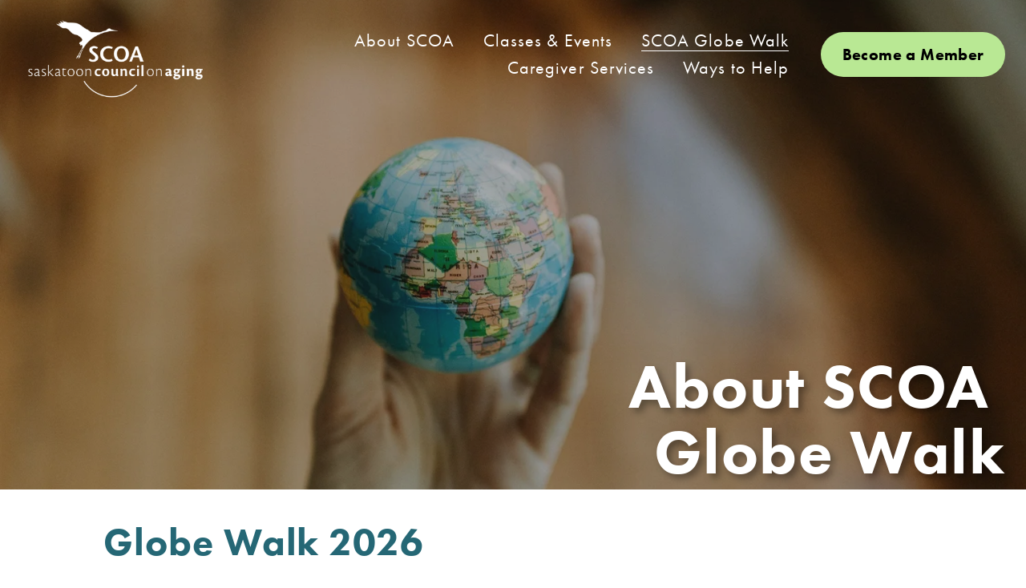

--- FILE ---
content_type: text/html;charset=utf-8
request_url: https://www.scoa.ca/about-scoa-globe-walk
body_size: 31527
content:
<!doctype html>
<html xmlns:og="http://opengraphprotocol.org/schema/" xmlns:fb="http://www.facebook.com/2008/fbml" lang="en-CA"  >
  <head>
    <meta http-equiv="X-UA-Compatible" content="IE=edge,chrome=1">
    <meta name="viewport" content="width=device-width, initial-scale=1">
    <!-- This is Squarespace. --><!-- sepia-koala-cm7c -->
<base href="">
<meta charset="utf-8" />
<title>About SCOA Globe Walk &mdash; Saskatoon Council on Aging</title>
<meta http-equiv="Accept-CH" content="Sec-CH-UA-Platform-Version, Sec-CH-UA-Model" /><link rel="icon" type="image/x-icon" href="https://images.squarespace-cdn.com/content/v1/64a4960fb95a4d1a85703013/2230a436-ab8e-4f76-8885-16d31a6c2b2d/favicon.ico"/>
<link rel="canonical" href="https://www.scoa.ca/about-scoa-globe-walk"/>
<meta property="og:site_name" content="Saskatoon Council on Aging"/>
<meta property="og:title" content="About SCOA Globe Walk &mdash; Saskatoon Council on Aging"/>
<meta property="og:url" content="https://www.scoa.ca/about-scoa-globe-walk"/>
<meta property="og:type" content="website"/>
<meta property="og:description" content="Join SCOA's Globe Walk Challenge, a FREE and fun winter activity fostering physical fitness and social engagement for older adults, inspired by community feedback for improved well-being."/>
<meta itemprop="name" content="About SCOA Globe Walk — Saskatoon Council on Aging"/>
<meta itemprop="url" content="https://www.scoa.ca/about-scoa-globe-walk"/>
<meta itemprop="description" content="Join SCOA's Globe Walk Challenge, a FREE and fun winter activity fostering physical fitness and social engagement for older adults, inspired by community feedback for improved well-being."/>
<meta name="twitter:title" content="About SCOA Globe Walk — Saskatoon Council on Aging"/>
<meta name="twitter:url" content="https://www.scoa.ca/about-scoa-globe-walk"/>
<meta name="twitter:card" content="summary"/>
<meta name="twitter:description" content="Join SCOA's Globe Walk Challenge, a FREE and fun winter activity fostering physical fitness and social engagement for older adults, inspired by community feedback for improved well-being."/>
<meta name="description" content="Join SCOA's Globe Walk Challenge, a FREE and fun winter activity fostering 
physical fitness and social engagement for older adults, inspired by 
community feedback for improved well-being." />
<link rel="preconnect" href="https://images.squarespace-cdn.com">
<link rel="preconnect" href="https://use.typekit.net" crossorigin>
<link rel="preconnect" href="https://p.typekit.net" crossorigin>
<script type="text/javascript" src="//use.typekit.net/ik/[base64].js" async fetchpriority="high" onload="try{Typekit.load();}catch(e){} document.documentElement.classList.remove('wf-loading');"></script>
<script>document.documentElement.classList.add('wf-loading')</script>
<style>@keyframes fonts-loading { 0%, 99% { color: transparent; } } html.wf-loading * { animation: fonts-loading 3s; }</style>
<script type="text/javascript" crossorigin="anonymous" defer="true" nomodule="nomodule" src="//assets.squarespace.com/@sqs/polyfiller/1.6/legacy.js"></script>
<script type="text/javascript" crossorigin="anonymous" defer="true" src="//assets.squarespace.com/@sqs/polyfiller/1.6/modern.js"></script>
<script type="text/javascript">SQUARESPACE_ROLLUPS = {};</script>
<script>(function(rollups, name) { if (!rollups[name]) { rollups[name] = {}; } rollups[name].js = ["//assets.squarespace.com/universal/scripts-compressed/extract-css-runtime-aee1c576f025c34b-min.en-US.js"]; })(SQUARESPACE_ROLLUPS, 'squarespace-extract_css_runtime');</script>
<script crossorigin="anonymous" src="//assets.squarespace.com/universal/scripts-compressed/extract-css-runtime-aee1c576f025c34b-min.en-US.js" defer ></script><script>(function(rollups, name) { if (!rollups[name]) { rollups[name] = {}; } rollups[name].js = ["//assets.squarespace.com/universal/scripts-compressed/extract-css-moment-js-vendor-6f2a1f6ec9a41489-min.en-US.js"]; })(SQUARESPACE_ROLLUPS, 'squarespace-extract_css_moment_js_vendor');</script>
<script crossorigin="anonymous" src="//assets.squarespace.com/universal/scripts-compressed/extract-css-moment-js-vendor-6f2a1f6ec9a41489-min.en-US.js" defer ></script><script>(function(rollups, name) { if (!rollups[name]) { rollups[name] = {}; } rollups[name].js = ["//assets.squarespace.com/universal/scripts-compressed/cldr-resource-pack-22ed584d99d9b83d-min.en-US.js"]; })(SQUARESPACE_ROLLUPS, 'squarespace-cldr_resource_pack');</script>
<script crossorigin="anonymous" src="//assets.squarespace.com/universal/scripts-compressed/cldr-resource-pack-22ed584d99d9b83d-min.en-US.js" defer ></script><script>(function(rollups, name) { if (!rollups[name]) { rollups[name] = {}; } rollups[name].js = ["//assets.squarespace.com/universal/scripts-compressed/common-vendors-stable-fbd854d40b0804b7-min.en-US.js"]; })(SQUARESPACE_ROLLUPS, 'squarespace-common_vendors_stable');</script>
<script crossorigin="anonymous" src="//assets.squarespace.com/universal/scripts-compressed/common-vendors-stable-fbd854d40b0804b7-min.en-US.js" defer ></script><script>(function(rollups, name) { if (!rollups[name]) { rollups[name] = {}; } rollups[name].js = ["//assets.squarespace.com/universal/scripts-compressed/common-vendors-7052b75402b03b15-min.en-US.js"]; })(SQUARESPACE_ROLLUPS, 'squarespace-common_vendors');</script>
<script crossorigin="anonymous" src="//assets.squarespace.com/universal/scripts-compressed/common-vendors-7052b75402b03b15-min.en-US.js" defer ></script><script>(function(rollups, name) { if (!rollups[name]) { rollups[name] = {}; } rollups[name].js = ["//assets.squarespace.com/universal/scripts-compressed/common-b4bd88c17c2a785b-min.en-US.js"]; })(SQUARESPACE_ROLLUPS, 'squarespace-common');</script>
<script crossorigin="anonymous" src="//assets.squarespace.com/universal/scripts-compressed/common-b4bd88c17c2a785b-min.en-US.js" defer ></script><script>(function(rollups, name) { if (!rollups[name]) { rollups[name] = {}; } rollups[name].js = ["//assets.squarespace.com/universal/scripts-compressed/commerce-602293a6af3e0796-min.en-US.js"]; })(SQUARESPACE_ROLLUPS, 'squarespace-commerce');</script>
<script crossorigin="anonymous" src="//assets.squarespace.com/universal/scripts-compressed/commerce-602293a6af3e0796-min.en-US.js" defer ></script><script>(function(rollups, name) { if (!rollups[name]) { rollups[name] = {}; } rollups[name].css = ["//assets.squarespace.com/universal/styles-compressed/commerce-b16e90b1fba4d359-min.en-US.css"]; })(SQUARESPACE_ROLLUPS, 'squarespace-commerce');</script>
<link rel="stylesheet" type="text/css" href="//assets.squarespace.com/universal/styles-compressed/commerce-b16e90b1fba4d359-min.en-US.css"><script>(function(rollups, name) { if (!rollups[name]) { rollups[name] = {}; } rollups[name].js = ["//assets.squarespace.com/universal/scripts-compressed/performance-ad9e27deecfccdcd-min.en-US.js"]; })(SQUARESPACE_ROLLUPS, 'squarespace-performance');</script>
<script crossorigin="anonymous" src="//assets.squarespace.com/universal/scripts-compressed/performance-ad9e27deecfccdcd-min.en-US.js" defer ></script><script data-name="static-context">Static = window.Static || {}; Static.SQUARESPACE_CONTEXT = {"betaFeatureFlags":["campaigns_import_discounts","supports_versioned_template_assets","i18n_beta_website_locales","new_stacked_index","campaigns_discount_section_in_automations","campaigns_new_image_layout_picker","contacts_and_campaigns_redesign","member_areas_feature","override_block_styles","commerce-product-forms-rendering","enable_form_submission_trigger","modernized-pdp-m2-enabled","section-sdk-plp-list-view-atc-button-enabled","campaigns_merch_state","marketing_landing_page","campaigns_thumbnail_layout","marketing_automations","form_block_first_last_name_required","nested_categories","scripts_defer","campaigns_discount_section_in_blasts"],"facebookAppId":"314192535267336","facebookApiVersion":"v6.0","rollups":{"squarespace-announcement-bar":{"js":"//assets.squarespace.com/universal/scripts-compressed/announcement-bar-cbedc76c6324797f-min.en-US.js"},"squarespace-audio-player":{"css":"//assets.squarespace.com/universal/styles-compressed/audio-player-b05f5197a871c566-min.en-US.css","js":"//assets.squarespace.com/universal/scripts-compressed/audio-player-da2700baaad04b07-min.en-US.js"},"squarespace-blog-collection-list":{"css":"//assets.squarespace.com/universal/styles-compressed/blog-collection-list-b4046463b72f34e2-min.en-US.css","js":"//assets.squarespace.com/universal/scripts-compressed/blog-collection-list-f78db80fc1cd6fce-min.en-US.js"},"squarespace-calendar-block-renderer":{"css":"//assets.squarespace.com/universal/styles-compressed/calendar-block-renderer-b72d08ba4421f5a0-min.en-US.css","js":"//assets.squarespace.com/universal/scripts-compressed/calendar-block-renderer-867a1d519964ab77-min.en-US.js"},"squarespace-chartjs-helpers":{"css":"//assets.squarespace.com/universal/styles-compressed/chartjs-helpers-96b256171ee039c1-min.en-US.css","js":"//assets.squarespace.com/universal/scripts-compressed/chartjs-helpers-4fd57f343946d08e-min.en-US.js"},"squarespace-comments":{"css":"//assets.squarespace.com/universal/styles-compressed/comments-621cedd89299c26d-min.en-US.css","js":"//assets.squarespace.com/universal/scripts-compressed/comments-cc444fae3fead46c-min.en-US.js"},"squarespace-custom-css-popup":{"css":"//assets.squarespace.com/universal/styles-compressed/custom-css-popup-2521e9fac704ef13-min.en-US.css","js":"//assets.squarespace.com/universal/scripts-compressed/custom-css-popup-a8c3b9321145de8d-min.en-US.js"},"squarespace-dialog":{"css":"//assets.squarespace.com/universal/styles-compressed/dialog-f9093f2d526b94df-min.en-US.css","js":"//assets.squarespace.com/universal/scripts-compressed/dialog-45f2a86bb0fad8dc-min.en-US.js"},"squarespace-events-collection":{"css":"//assets.squarespace.com/universal/styles-compressed/events-collection-b72d08ba4421f5a0-min.en-US.css","js":"//assets.squarespace.com/universal/scripts-compressed/events-collection-14cfd7ddff021d8b-min.en-US.js"},"squarespace-form-rendering-utils":{"js":"//assets.squarespace.com/universal/scripts-compressed/form-rendering-utils-2823e76ff925bfc2-min.en-US.js"},"squarespace-forms":{"css":"//assets.squarespace.com/universal/styles-compressed/forms-0afd3c6ac30bbab1-min.en-US.css","js":"//assets.squarespace.com/universal/scripts-compressed/forms-9b71770e3caa3dc7-min.en-US.js"},"squarespace-gallery-collection-list":{"css":"//assets.squarespace.com/universal/styles-compressed/gallery-collection-list-b4046463b72f34e2-min.en-US.css","js":"//assets.squarespace.com/universal/scripts-compressed/gallery-collection-list-07747667a3187b76-min.en-US.js"},"squarespace-image-zoom":{"css":"//assets.squarespace.com/universal/styles-compressed/image-zoom-b4046463b72f34e2-min.en-US.css","js":"//assets.squarespace.com/universal/scripts-compressed/image-zoom-60c18dc5f8f599ea-min.en-US.js"},"squarespace-pinterest":{"css":"//assets.squarespace.com/universal/styles-compressed/pinterest-b4046463b72f34e2-min.en-US.css","js":"//assets.squarespace.com/universal/scripts-compressed/pinterest-7d6f6ab4e8d3bd3f-min.en-US.js"},"squarespace-popup-overlay":{"css":"//assets.squarespace.com/universal/styles-compressed/popup-overlay-b742b752f5880972-min.en-US.css","js":"//assets.squarespace.com/universal/scripts-compressed/popup-overlay-2b60d0db5b93df47-min.en-US.js"},"squarespace-product-quick-view":{"css":"//assets.squarespace.com/universal/styles-compressed/product-quick-view-9548705e5cf7ee87-min.en-US.css","js":"//assets.squarespace.com/universal/scripts-compressed/product-quick-view-0ac41718ff11b694-min.en-US.js"},"squarespace-products-collection-item-v2":{"css":"//assets.squarespace.com/universal/styles-compressed/products-collection-item-v2-b4046463b72f34e2-min.en-US.css","js":"//assets.squarespace.com/universal/scripts-compressed/products-collection-item-v2-e3a3f101748fca6e-min.en-US.js"},"squarespace-products-collection-list-v2":{"css":"//assets.squarespace.com/universal/styles-compressed/products-collection-list-v2-b4046463b72f34e2-min.en-US.css","js":"//assets.squarespace.com/universal/scripts-compressed/products-collection-list-v2-eedc544f4cc56af4-min.en-US.js"},"squarespace-search-page":{"css":"//assets.squarespace.com/universal/styles-compressed/search-page-90a67fc09b9b32c6-min.en-US.css","js":"//assets.squarespace.com/universal/scripts-compressed/search-page-e64261438cc72da8-min.en-US.js"},"squarespace-search-preview":{"js":"//assets.squarespace.com/universal/scripts-compressed/search-preview-cd4d6b833e1e7e59-min.en-US.js"},"squarespace-simple-liking":{"css":"//assets.squarespace.com/universal/styles-compressed/simple-liking-701bf8bbc05ec6aa-min.en-US.css","js":"//assets.squarespace.com/universal/scripts-compressed/simple-liking-c63bf8989a1c119a-min.en-US.js"},"squarespace-social-buttons":{"css":"//assets.squarespace.com/universal/styles-compressed/social-buttons-95032e5fa98e47a5-min.en-US.css","js":"//assets.squarespace.com/universal/scripts-compressed/social-buttons-0839ae7d1715ddd3-min.en-US.js"},"squarespace-tourdates":{"css":"//assets.squarespace.com/universal/styles-compressed/tourdates-b4046463b72f34e2-min.en-US.css","js":"//assets.squarespace.com/universal/scripts-compressed/tourdates-3d0769ff3268f527-min.en-US.js"},"squarespace-website-overlays-manager":{"css":"//assets.squarespace.com/universal/styles-compressed/website-overlays-manager-07ea5a4e004e6710-min.en-US.css","js":"//assets.squarespace.com/universal/scripts-compressed/website-overlays-manager-532fc21fb15f0ba1-min.en-US.js"}},"pageType":2,"website":{"id":"64a4960fb95a4d1a85703013","identifier":"sepia-koala-cm7c","websiteType":1,"contentModifiedOn":1768408898090,"cloneable":false,"hasBeenCloneable":false,"siteStatus":{},"language":"en-CA","translationLocale":"en-US","formattingLocale":"en-CA","timeZone":"America/Regina","machineTimeZoneOffset":-21600000,"timeZoneOffset":-21600000,"timeZoneAbbr":"CST","siteTitle":"Saskatoon Council on Aging","fullSiteTitle":"About SCOA Globe Walk \u2014 Saskatoon Council on Aging","location":{"mapLat":52.1274371,"mapLng":-106.6270298,"addressTitle":"Saskatoon Council on Aging","addressLine1":"2020 College Drive","addressLine2":"Saskatoon, SK, S7N 2W4","addressCountry":"Canada"},"logoImageId":"64adb94ddd5fbf2fab0a5e6d","shareButtonOptions":{"4":true,"3":true,"7":true,"8":true,"1":true,"2":true,"6":true},"logoImageUrl":"//images.squarespace-cdn.com/content/v1/64a4960fb95a4d1a85703013/0b048acd-8b1a-4e19-a580-af6f88030b5f/Group+10120771.png","authenticUrl":"https://www.scoa.ca","internalUrl":"https://sepia-koala-cm7c.squarespace.com","baseUrl":"https://www.scoa.ca","primaryDomain":"www.scoa.ca","sslSetting":3,"isHstsEnabled":true,"socialAccounts":[{"serviceId":60,"screenname":"Facebook","addedOn":1689010212882,"profileUrl":"https://www.facebook.com/scoa25/","iconEnabled":true,"serviceName":"facebook-unauth"},{"serviceId":69,"screenname":"YouTube","addedOn":1689010241472,"profileUrl":"https://www.youtube.com/channel/UCbc_OwRABmwjlSMk_hGzFsw?view_as=public","iconEnabled":true,"serviceName":"youtube-unauth"}],"typekitId":"","statsMigrated":false,"imageMetadataProcessingEnabled":false,"screenshotId":"52e4172d2342e72c8e7049a48d660e5d574f1494ca2268e13e238d8e9e0a318f","captchaSettings":{"siteKey":"","enabledForDonations":false},"showOwnerLogin":false},"websiteSettings":{"id":"64a4960fb95a4d1a85703016","websiteId":"64a4960fb95a4d1a85703013","subjects":[],"country":"CA","state":"","simpleLikingEnabled":true,"mobileInfoBarSettings":{"isContactEmailEnabled":false,"isContactPhoneNumberEnabled":false,"isLocationEnabled":false,"isBusinessHoursEnabled":false},"announcementBarSettings":{},"commentLikesAllowed":true,"commentAnonAllowed":true,"commentThreaded":true,"commentApprovalRequired":false,"commentAvatarsOn":true,"commentSortType":2,"commentFlagThreshold":0,"commentFlagsAllowed":true,"commentEnableByDefault":true,"commentDisableAfterDaysDefault":0,"disqusShortname":"","commentsEnabled":false,"contactPhoneNumber":"306 652 2255","businessHours":{"monday":{"text":"8:30am - 12:00pm, 1:00pm - 4:30pm","ranges":[{"from":510,"to":720},{"from":780,"to":990}]},"tuesday":{"text":"8:30am - 12:00pm, 1:00pm - 4:30pm","ranges":[{"from":510,"to":720},{"from":780,"to":990}]},"wednesday":{"text":"8:30am - 12:00pm, 1:00pm - 4:30pm","ranges":[{"from":510,"to":720},{"from":780,"to":990}]},"thursday":{"text":"8:30am - 12:00pm, 1:00pm - 4:30pm","ranges":[{"from":510,"to":720},{"from":780,"to":990}]},"friday":{"text":"","ranges":[{}]},"saturday":{"text":"","ranges":[{}]},"sunday":{"text":"","ranges":[{}]}},"storeSettings":{"returnPolicy":null,"termsOfService":null,"privacyPolicy":null,"expressCheckout":false,"continueShoppingLinkUrl":"/","useLightCart":false,"showNoteField":false,"shippingCountryDefaultValue":"CA","billToShippingDefaultValue":false,"showShippingPhoneNumber":true,"isShippingPhoneRequired":false,"showBillingPhoneNumber":true,"isBillingPhoneRequired":false,"currenciesSupported":["USD","CAD","GBP","AUD","EUR","CHF","NOK","SEK","DKK","NZD","SGD","MXN","HKD","CZK","ILS","MYR","RUB","PHP","PLN","THB","BRL","ARS","COP","IDR","INR","JPY","ZAR"],"defaultCurrency":"USD","selectedCurrency":"CAD","measurementStandard":1,"showCustomCheckoutForm":true,"checkoutPageMarketingOptInEnabled":true,"enableMailingListOptInByDefault":false,"sameAsRetailLocation":false,"merchandisingSettings":{"scarcityEnabledOnProductItems":false,"scarcityEnabledOnProductBlocks":false,"scarcityMessageType":"DEFAULT_SCARCITY_MESSAGE","scarcityThreshold":10,"multipleQuantityAllowedForServices":true,"restockNotificationsEnabled":false,"restockNotificationsSuccessText":"","restockNotificationsMailingListSignUpEnabled":false,"relatedProductsEnabled":false,"relatedProductsOrdering":"random","soldOutVariantsDropdownDisabled":false,"productComposerOptedIn":false,"productComposerABTestOptedOut":false,"productReviewsEnabled":false},"minimumOrderSubtotalEnabled":false,"minimumOrderSubtotal":{"currency":"CAD","value":"0.00"},"addToCartConfirmationType":2,"isLive":true,"multipleQuantityAllowedForServices":true},"useEscapeKeyToLogin":false,"ssBadgeType":1,"ssBadgePosition":4,"ssBadgeVisibility":1,"ssBadgeDevices":1,"pinterestOverlayOptions":{"mode":"disabled"},"userAccountsSettings":{"loginAllowed":false,"signupAllowed":false}},"cookieSettings":{"isCookieBannerEnabled":false,"isRestrictiveCookiePolicyEnabled":false,"cookieBannerText":"","cookieBannerTheme":"","cookieBannerVariant":"","cookieBannerPosition":"","cookieBannerCtaVariant":"","cookieBannerCtaText":"","cookieBannerAcceptType":"OPT_IN","cookieBannerOptOutCtaText":"","cookieBannerHasOptOut":false,"cookieBannerHasManageCookies":true,"cookieBannerManageCookiesLabel":"","cookieBannerSavedPreferencesText":"","cookieBannerSavedPreferencesLayout":"PILL"},"websiteCloneable":false,"collection":{"title":"About SCOA Globe Walk","id":"6557c8760c84b92a7ce0a52e","fullUrl":"/about-scoa-globe-walk","type":10,"permissionType":1},"subscribed":false,"appDomain":"squarespace.com","templateTweakable":true,"tweakJSON":{"form-use-theme-colors":"false","header-logo-height":"108px","header-mobile-logo-max-height":"50px","header-vert-padding":"1.1vw","header-width":"Full","maxPageWidth":"1700px","mobile-header-vert-padding":"6vw","pagePadding":"2vw","tweak-blog-alternating-side-by-side-image-aspect-ratio":"1:1 Square","tweak-blog-alternating-side-by-side-image-spacing":"6%","tweak-blog-alternating-side-by-side-meta-spacing":"20px","tweak-blog-alternating-side-by-side-primary-meta":"Categories","tweak-blog-alternating-side-by-side-read-more-spacing":"20px","tweak-blog-alternating-side-by-side-secondary-meta":"Date","tweak-blog-basic-grid-columns":"3","tweak-blog-basic-grid-image-aspect-ratio":"1:1 Square","tweak-blog-basic-grid-image-spacing":"20px","tweak-blog-basic-grid-meta-spacing":"8px","tweak-blog-basic-grid-primary-meta":"None","tweak-blog-basic-grid-read-more-spacing":"20px","tweak-blog-basic-grid-secondary-meta":"None","tweak-blog-item-custom-width":"75","tweak-blog-item-show-author-profile":"false","tweak-blog-item-width":"Medium","tweak-blog-masonry-columns":"2","tweak-blog-masonry-horizontal-spacing":"64px","tweak-blog-masonry-image-spacing":"20px","tweak-blog-masonry-meta-spacing":"10px","tweak-blog-masonry-primary-meta":"Categories","tweak-blog-masonry-read-more-spacing":"22px","tweak-blog-masonry-secondary-meta":"Date","tweak-blog-masonry-vertical-spacing":"231px","tweak-blog-side-by-side-image-aspect-ratio":"1:1 Square","tweak-blog-side-by-side-image-spacing":"6%","tweak-blog-side-by-side-meta-spacing":"20px","tweak-blog-side-by-side-primary-meta":"Categories","tweak-blog-side-by-side-read-more-spacing":"20px","tweak-blog-side-by-side-secondary-meta":"Date","tweak-blog-single-column-image-spacing":"52px","tweak-blog-single-column-meta-spacing":"30px","tweak-blog-single-column-primary-meta":"Categories","tweak-blog-single-column-read-more-spacing":"30px","tweak-blog-single-column-secondary-meta":"Date","tweak-events-stacked-show-thumbnails":"true","tweak-events-stacked-thumbnail-size":"4:3 Four Thirds","tweak-fixed-header":"true","tweak-fixed-header-style":"Basic","tweak-global-animations-animation-curve":"ease","tweak-global-animations-animation-delay":"1.0s","tweak-global-animations-animation-duration":"0.50s","tweak-global-animations-animation-style":"fade","tweak-global-animations-animation-type":"clip","tweak-global-animations-complexity-level":"detailed","tweak-global-animations-enabled":"true","tweak-portfolio-grid-basic-custom-height":"50","tweak-portfolio-grid-overlay-custom-height":"50","tweak-portfolio-hover-follow-acceleration":"10%","tweak-portfolio-hover-follow-animation-duration":"Fast","tweak-portfolio-hover-follow-animation-type":"Fade","tweak-portfolio-hover-follow-delimiter":"Bullet","tweak-portfolio-hover-follow-front":"false","tweak-portfolio-hover-follow-layout":"Inline","tweak-portfolio-hover-follow-size":"50","tweak-portfolio-hover-follow-text-spacing-x":"1.5","tweak-portfolio-hover-follow-text-spacing-y":"1.5","tweak-portfolio-hover-static-animation-duration":"Fast","tweak-portfolio-hover-static-animation-type":"Fade","tweak-portfolio-hover-static-delimiter":"Hyphen","tweak-portfolio-hover-static-front":"true","tweak-portfolio-hover-static-layout":"Inline","tweak-portfolio-hover-static-size":"50","tweak-portfolio-hover-static-text-spacing-x":"1.5","tweak-portfolio-hover-static-text-spacing-y":"1.5","tweak-portfolio-index-background-animation-duration":"Medium","tweak-portfolio-index-background-animation-type":"Fade","tweak-portfolio-index-background-custom-height":"50","tweak-portfolio-index-background-delimiter":"None","tweak-portfolio-index-background-height":"Large","tweak-portfolio-index-background-horizontal-alignment":"Center","tweak-portfolio-index-background-link-format":"Stacked","tweak-portfolio-index-background-persist":"false","tweak-portfolio-index-background-vertical-alignment":"Middle","tweak-portfolio-index-background-width":"Full","tweak-product-basic-item-click-action":"None","tweak-product-basic-item-gallery-aspect-ratio":"1:1 Square","tweak-product-basic-item-gallery-design":"Slideshow","tweak-product-basic-item-gallery-width":"53%","tweak-product-basic-item-hover-action":"Zoom","tweak-product-basic-item-image-spacing":"10vw","tweak-product-basic-item-image-zoom-factor":"1.5","tweak-product-basic-item-product-variant-display":"Dropdown","tweak-product-basic-item-thumbnail-placement":"Side","tweak-product-basic-item-variant-picker-layout":"Dropdowns","tweak-products-add-to-cart-button":"false","tweak-products-columns":"2","tweak-products-gutter-column":"2vw","tweak-products-gutter-row":"4vw","tweak-products-header-text-alignment":"Middle","tweak-products-image-aspect-ratio":"1:1 Square","tweak-products-image-text-spacing":"2vw","tweak-products-mobile-columns":"1","tweak-products-text-alignment":"Middle","tweak-products-width":"Inset","tweak-transparent-header":"true"},"templateId":"5c5a519771c10ba3470d8101","templateVersion":"7.1","pageFeatures":[1,2,4],"gmRenderKey":"QUl6YVN5Q0JUUk9xNkx1dkZfSUUxcjQ2LVQ0QWVUU1YtMGQ3bXk4","templateScriptsRootUrl":"https://static1.squarespace.com/static/vta/5c5a519771c10ba3470d8101/scripts/","impersonatedSession":false,"tzData":{"zones":[[-360,null,"CST",null]],"rules":{}},"showAnnouncementBar":false,"recaptchaEnterpriseContext":{"recaptchaEnterpriseSiteKey":"6LdDFQwjAAAAAPigEvvPgEVbb7QBm-TkVJdDTlAv"},"i18nContext":{"timeZoneData":{"id":"America/Regina","name":"Central Time"}},"env":"PRODUCTION","visitorFormContext":{"formFieldFormats":{"countries":[{"name":"Afghanistan","code":"AF","phoneCode":"+93"},{"name":"\u00C5land Islands","code":"AX","phoneCode":"+358"},{"name":"Albania","code":"AL","phoneCode":"+355"},{"name":"Algeria","code":"DZ","phoneCode":"+213"},{"name":"American Samoa","code":"AS","phoneCode":"+1"},{"name":"Andorra","code":"AD","phoneCode":"+376"},{"name":"Angola","code":"AO","phoneCode":"+244"},{"name":"Anguilla","code":"AI","phoneCode":"+1"},{"name":"Antigua & Barbuda","code":"AG","phoneCode":"+1"},{"name":"Argentina","code":"AR","phoneCode":"+54"},{"name":"Armenia","code":"AM","phoneCode":"+374"},{"name":"Aruba","code":"AW","phoneCode":"+297"},{"name":"Ascension Island","code":"AC","phoneCode":"+247"},{"name":"Australia","code":"AU","phoneCode":"+61"},{"name":"Austria","code":"AT","phoneCode":"+43"},{"name":"Azerbaijan","code":"AZ","phoneCode":"+994"},{"name":"Bahamas","code":"BS","phoneCode":"+1"},{"name":"Bahrain","code":"BH","phoneCode":"+973"},{"name":"Bangladesh","code":"BD","phoneCode":"+880"},{"name":"Barbados","code":"BB","phoneCode":"+1"},{"name":"Belarus","code":"BY","phoneCode":"+375"},{"name":"Belgium","code":"BE","phoneCode":"+32"},{"name":"Belize","code":"BZ","phoneCode":"+501"},{"name":"Benin","code":"BJ","phoneCode":"+229"},{"name":"Bermuda","code":"BM","phoneCode":"+1"},{"name":"Bhutan","code":"BT","phoneCode":"+975"},{"name":"Bolivia","code":"BO","phoneCode":"+591"},{"name":"Bosnia & Herzegovina","code":"BA","phoneCode":"+387"},{"name":"Botswana","code":"BW","phoneCode":"+267"},{"name":"Brazil","code":"BR","phoneCode":"+55"},{"name":"British Indian Ocean Territory","code":"IO","phoneCode":"+246"},{"name":"British Virgin Islands","code":"VG","phoneCode":"+1"},{"name":"Brunei","code":"BN","phoneCode":"+673"},{"name":"Bulgaria","code":"BG","phoneCode":"+359"},{"name":"Burkina Faso","code":"BF","phoneCode":"+226"},{"name":"Burundi","code":"BI","phoneCode":"+257"},{"name":"Cambodia","code":"KH","phoneCode":"+855"},{"name":"Cameroon","code":"CM","phoneCode":"+237"},{"name":"Canada","code":"CA","phoneCode":"+1"},{"name":"Cape Verde","code":"CV","phoneCode":"+238"},{"name":"Caribbean Netherlands","code":"BQ","phoneCode":"+599"},{"name":"Cayman Islands","code":"KY","phoneCode":"+1"},{"name":"Central African Republic","code":"CF","phoneCode":"+236"},{"name":"Chad","code":"TD","phoneCode":"+235"},{"name":"Chile","code":"CL","phoneCode":"+56"},{"name":"China","code":"CN","phoneCode":"+86"},{"name":"Christmas Island","code":"CX","phoneCode":"+61"},{"name":"Cocos (Keeling) Islands","code":"CC","phoneCode":"+61"},{"name":"Colombia","code":"CO","phoneCode":"+57"},{"name":"Comoros","code":"KM","phoneCode":"+269"},{"name":"Congo - Brazzaville","code":"CG","phoneCode":"+242"},{"name":"Congo - Kinshasa","code":"CD","phoneCode":"+243"},{"name":"Cook Islands","code":"CK","phoneCode":"+682"},{"name":"Costa Rica","code":"CR","phoneCode":"+506"},{"name":"C\u00F4te d\u2019Ivoire","code":"CI","phoneCode":"+225"},{"name":"Croatia","code":"HR","phoneCode":"+385"},{"name":"Cuba","code":"CU","phoneCode":"+53"},{"name":"Cura\u00E7ao","code":"CW","phoneCode":"+599"},{"name":"Cyprus","code":"CY","phoneCode":"+357"},{"name":"Czechia","code":"CZ","phoneCode":"+420"},{"name":"Denmark","code":"DK","phoneCode":"+45"},{"name":"Djibouti","code":"DJ","phoneCode":"+253"},{"name":"Dominica","code":"DM","phoneCode":"+1"},{"name":"Dominican Republic","code":"DO","phoneCode":"+1"},{"name":"Ecuador","code":"EC","phoneCode":"+593"},{"name":"Egypt","code":"EG","phoneCode":"+20"},{"name":"El Salvador","code":"SV","phoneCode":"+503"},{"name":"Equatorial Guinea","code":"GQ","phoneCode":"+240"},{"name":"Eritrea","code":"ER","phoneCode":"+291"},{"name":"Estonia","code":"EE","phoneCode":"+372"},{"name":"Eswatini","code":"SZ","phoneCode":"+268"},{"name":"Ethiopia","code":"ET","phoneCode":"+251"},{"name":"Falkland Islands","code":"FK","phoneCode":"+500"},{"name":"Faroe Islands","code":"FO","phoneCode":"+298"},{"name":"Fiji","code":"FJ","phoneCode":"+679"},{"name":"Finland","code":"FI","phoneCode":"+358"},{"name":"France","code":"FR","phoneCode":"+33"},{"name":"French Guiana","code":"GF","phoneCode":"+594"},{"name":"French Polynesia","code":"PF","phoneCode":"+689"},{"name":"Gabon","code":"GA","phoneCode":"+241"},{"name":"Gambia","code":"GM","phoneCode":"+220"},{"name":"Georgia","code":"GE","phoneCode":"+995"},{"name":"Germany","code":"DE","phoneCode":"+49"},{"name":"Ghana","code":"GH","phoneCode":"+233"},{"name":"Gibraltar","code":"GI","phoneCode":"+350"},{"name":"Greece","code":"GR","phoneCode":"+30"},{"name":"Greenland","code":"GL","phoneCode":"+299"},{"name":"Grenada","code":"GD","phoneCode":"+1"},{"name":"Guadeloupe","code":"GP","phoneCode":"+590"},{"name":"Guam","code":"GU","phoneCode":"+1"},{"name":"Guatemala","code":"GT","phoneCode":"+502"},{"name":"Guernsey","code":"GG","phoneCode":"+44"},{"name":"Guinea","code":"GN","phoneCode":"+224"},{"name":"Guinea-Bissau","code":"GW","phoneCode":"+245"},{"name":"Guyana","code":"GY","phoneCode":"+592"},{"name":"Haiti","code":"HT","phoneCode":"+509"},{"name":"Honduras","code":"HN","phoneCode":"+504"},{"name":"Hong Kong SAR China","code":"HK","phoneCode":"+852"},{"name":"Hungary","code":"HU","phoneCode":"+36"},{"name":"Iceland","code":"IS","phoneCode":"+354"},{"name":"India","code":"IN","phoneCode":"+91"},{"name":"Indonesia","code":"ID","phoneCode":"+62"},{"name":"Iran","code":"IR","phoneCode":"+98"},{"name":"Iraq","code":"IQ","phoneCode":"+964"},{"name":"Ireland","code":"IE","phoneCode":"+353"},{"name":"Isle of Man","code":"IM","phoneCode":"+44"},{"name":"Israel","code":"IL","phoneCode":"+972"},{"name":"Italy","code":"IT","phoneCode":"+39"},{"name":"Jamaica","code":"JM","phoneCode":"+1"},{"name":"Japan","code":"JP","phoneCode":"+81"},{"name":"Jersey","code":"JE","phoneCode":"+44"},{"name":"Jordan","code":"JO","phoneCode":"+962"},{"name":"Kazakhstan","code":"KZ","phoneCode":"+7"},{"name":"Kenya","code":"KE","phoneCode":"+254"},{"name":"Kiribati","code":"KI","phoneCode":"+686"},{"name":"Kosovo","code":"XK","phoneCode":"+383"},{"name":"Kuwait","code":"KW","phoneCode":"+965"},{"name":"Kyrgyzstan","code":"KG","phoneCode":"+996"},{"name":"Laos","code":"LA","phoneCode":"+856"},{"name":"Latvia","code":"LV","phoneCode":"+371"},{"name":"Lebanon","code":"LB","phoneCode":"+961"},{"name":"Lesotho","code":"LS","phoneCode":"+266"},{"name":"Liberia","code":"LR","phoneCode":"+231"},{"name":"Libya","code":"LY","phoneCode":"+218"},{"name":"Liechtenstein","code":"LI","phoneCode":"+423"},{"name":"Lithuania","code":"LT","phoneCode":"+370"},{"name":"Luxembourg","code":"LU","phoneCode":"+352"},{"name":"Macao SAR China","code":"MO","phoneCode":"+853"},{"name":"Madagascar","code":"MG","phoneCode":"+261"},{"name":"Malawi","code":"MW","phoneCode":"+265"},{"name":"Malaysia","code":"MY","phoneCode":"+60"},{"name":"Maldives","code":"MV","phoneCode":"+960"},{"name":"Mali","code":"ML","phoneCode":"+223"},{"name":"Malta","code":"MT","phoneCode":"+356"},{"name":"Marshall Islands","code":"MH","phoneCode":"+692"},{"name":"Martinique","code":"MQ","phoneCode":"+596"},{"name":"Mauritania","code":"MR","phoneCode":"+222"},{"name":"Mauritius","code":"MU","phoneCode":"+230"},{"name":"Mayotte","code":"YT","phoneCode":"+262"},{"name":"Mexico","code":"MX","phoneCode":"+52"},{"name":"Micronesia","code":"FM","phoneCode":"+691"},{"name":"Moldova","code":"MD","phoneCode":"+373"},{"name":"Monaco","code":"MC","phoneCode":"+377"},{"name":"Mongolia","code":"MN","phoneCode":"+976"},{"name":"Montenegro","code":"ME","phoneCode":"+382"},{"name":"Montserrat","code":"MS","phoneCode":"+1"},{"name":"Morocco","code":"MA","phoneCode":"+212"},{"name":"Mozambique","code":"MZ","phoneCode":"+258"},{"name":"Myanmar (Burma)","code":"MM","phoneCode":"+95"},{"name":"Namibia","code":"NA","phoneCode":"+264"},{"name":"Nauru","code":"NR","phoneCode":"+674"},{"name":"Nepal","code":"NP","phoneCode":"+977"},{"name":"Netherlands","code":"NL","phoneCode":"+31"},{"name":"New Caledonia","code":"NC","phoneCode":"+687"},{"name":"New Zealand","code":"NZ","phoneCode":"+64"},{"name":"Nicaragua","code":"NI","phoneCode":"+505"},{"name":"Niger","code":"NE","phoneCode":"+227"},{"name":"Nigeria","code":"NG","phoneCode":"+234"},{"name":"Niue","code":"NU","phoneCode":"+683"},{"name":"Norfolk Island","code":"NF","phoneCode":"+672"},{"name":"Northern Mariana Islands","code":"MP","phoneCode":"+1"},{"name":"North Korea","code":"KP","phoneCode":"+850"},{"name":"North Macedonia","code":"MK","phoneCode":"+389"},{"name":"Norway","code":"NO","phoneCode":"+47"},{"name":"Oman","code":"OM","phoneCode":"+968"},{"name":"Pakistan","code":"PK","phoneCode":"+92"},{"name":"Palau","code":"PW","phoneCode":"+680"},{"name":"Palestinian Territories","code":"PS","phoneCode":"+970"},{"name":"Panama","code":"PA","phoneCode":"+507"},{"name":"Papua New Guinea","code":"PG","phoneCode":"+675"},{"name":"Paraguay","code":"PY","phoneCode":"+595"},{"name":"Peru","code":"PE","phoneCode":"+51"},{"name":"Philippines","code":"PH","phoneCode":"+63"},{"name":"Poland","code":"PL","phoneCode":"+48"},{"name":"Portugal","code":"PT","phoneCode":"+351"},{"name":"Puerto Rico","code":"PR","phoneCode":"+1"},{"name":"Qatar","code":"QA","phoneCode":"+974"},{"name":"R\u00E9union","code":"RE","phoneCode":"+262"},{"name":"Romania","code":"RO","phoneCode":"+40"},{"name":"Russia","code":"RU","phoneCode":"+7"},{"name":"Rwanda","code":"RW","phoneCode":"+250"},{"name":"Samoa","code":"WS","phoneCode":"+685"},{"name":"San Marino","code":"SM","phoneCode":"+378"},{"name":"S\u00E3o Tom\u00E9 & Pr\u00EDncipe","code":"ST","phoneCode":"+239"},{"name":"Saudi Arabia","code":"SA","phoneCode":"+966"},{"name":"Senegal","code":"SN","phoneCode":"+221"},{"name":"Serbia","code":"RS","phoneCode":"+381"},{"name":"Seychelles","code":"SC","phoneCode":"+248"},{"name":"Sierra Leone","code":"SL","phoneCode":"+232"},{"name":"Singapore","code":"SG","phoneCode":"+65"},{"name":"Sint Maarten","code":"SX","phoneCode":"+1"},{"name":"Slovakia","code":"SK","phoneCode":"+421"},{"name":"Slovenia","code":"SI","phoneCode":"+386"},{"name":"Solomon Islands","code":"SB","phoneCode":"+677"},{"name":"Somalia","code":"SO","phoneCode":"+252"},{"name":"South Africa","code":"ZA","phoneCode":"+27"},{"name":"South Korea","code":"KR","phoneCode":"+82"},{"name":"South Sudan","code":"SS","phoneCode":"+211"},{"name":"Spain","code":"ES","phoneCode":"+34"},{"name":"Sri Lanka","code":"LK","phoneCode":"+94"},{"name":"St. Barth\u00E9lemy","code":"BL","phoneCode":"+590"},{"name":"St. Helena","code":"SH","phoneCode":"+290"},{"name":"St. Kitts & Nevis","code":"KN","phoneCode":"+1"},{"name":"St. Lucia","code":"LC","phoneCode":"+1"},{"name":"St. Martin","code":"MF","phoneCode":"+590"},{"name":"St. Pierre & Miquelon","code":"PM","phoneCode":"+508"},{"name":"St. Vincent & Grenadines","code":"VC","phoneCode":"+1"},{"name":"Sudan","code":"SD","phoneCode":"+249"},{"name":"Suriname","code":"SR","phoneCode":"+597"},{"name":"Svalbard & Jan Mayen","code":"SJ","phoneCode":"+47"},{"name":"Sweden","code":"SE","phoneCode":"+46"},{"name":"Switzerland","code":"CH","phoneCode":"+41"},{"name":"Syria","code":"SY","phoneCode":"+963"},{"name":"Taiwan","code":"TW","phoneCode":"+886"},{"name":"Tajikistan","code":"TJ","phoneCode":"+992"},{"name":"Tanzania","code":"TZ","phoneCode":"+255"},{"name":"Thailand","code":"TH","phoneCode":"+66"},{"name":"Timor-Leste","code":"TL","phoneCode":"+670"},{"name":"Togo","code":"TG","phoneCode":"+228"},{"name":"Tokelau","code":"TK","phoneCode":"+690"},{"name":"Tonga","code":"TO","phoneCode":"+676"},{"name":"Trinidad & Tobago","code":"TT","phoneCode":"+1"},{"name":"Tristan da Cunha","code":"TA","phoneCode":"+290"},{"name":"Tunisia","code":"TN","phoneCode":"+216"},{"name":"T\u00FCrkiye","code":"TR","phoneCode":"+90"},{"name":"Turkmenistan","code":"TM","phoneCode":"+993"},{"name":"Turks & Caicos Islands","code":"TC","phoneCode":"+1"},{"name":"Tuvalu","code":"TV","phoneCode":"+688"},{"name":"U.S. Virgin Islands","code":"VI","phoneCode":"+1"},{"name":"Uganda","code":"UG","phoneCode":"+256"},{"name":"Ukraine","code":"UA","phoneCode":"+380"},{"name":"United Arab Emirates","code":"AE","phoneCode":"+971"},{"name":"United Kingdom","code":"GB","phoneCode":"+44"},{"name":"United States","code":"US","phoneCode":"+1"},{"name":"Uruguay","code":"UY","phoneCode":"+598"},{"name":"Uzbekistan","code":"UZ","phoneCode":"+998"},{"name":"Vanuatu","code":"VU","phoneCode":"+678"},{"name":"Vatican City","code":"VA","phoneCode":"+39"},{"name":"Venezuela","code":"VE","phoneCode":"+58"},{"name":"Vietnam","code":"VN","phoneCode":"+84"},{"name":"Wallis & Futuna","code":"WF","phoneCode":"+681"},{"name":"Western Sahara","code":"EH","phoneCode":"+212"},{"name":"Yemen","code":"YE","phoneCode":"+967"},{"name":"Zambia","code":"ZM","phoneCode":"+260"},{"name":"Zimbabwe","code":"ZW","phoneCode":"+263"}],"initialAddressFormat":{"id":0,"type":"ADDRESS","country":"CA","labelLocale":"en","fields":[{"type":"FIELD","label":"Address Line 1","identifier":"Line1","length":0,"required":true,"metadata":{"autocomplete":"address-line1"}},{"type":"SEPARATOR","label":"\n","identifier":"Newline","length":0,"required":false,"metadata":{}},{"type":"FIELD","label":"Address Line 2","identifier":"Line2","length":0,"required":false,"metadata":{"autocomplete":"address-line2"}},{"type":"SEPARATOR","label":"\n","identifier":"Newline","length":0,"required":false,"metadata":{}},{"type":"FIELD","label":"City","identifier":"City","length":0,"required":true,"metadata":{"autocomplete":"address-level2"}},{"type":"SEPARATOR","label":" ","identifier":"Space","length":0,"required":false,"metadata":{}},{"type":"FIELD","label":"Province","identifier":"State","length":0,"required":true,"metadata":{"autocomplete":"address-level1"}},{"type":"SEPARATOR","label":" ","identifier":"Space","length":0,"required":false,"metadata":{}},{"type":"FIELD","label":"Postal Code","identifier":"Zip","length":0,"required":true,"metadata":{"autocomplete":"postal-code"}}]},"initialNameOrder":"GIVEN_FIRST","initialPhoneFormat":{"id":0,"type":"PHONE_NUMBER","country":"CA","labelLocale":"en-US","fields":[{"type":"SEPARATOR","label":"(","identifier":"LeftParen","length":0,"required":false,"metadata":{}},{"type":"FIELD","label":"1","identifier":"1","length":3,"required":false,"metadata":{}},{"type":"SEPARATOR","label":")","identifier":"RightParen","length":0,"required":false,"metadata":{}},{"type":"SEPARATOR","label":" ","identifier":"Space","length":0,"required":false,"metadata":{}},{"type":"FIELD","label":"2","identifier":"2","length":3,"required":false,"metadata":{}},{"type":"SEPARATOR","label":"-","identifier":"Dash","length":0,"required":false,"metadata":{}},{"type":"FIELD","label":"3","identifier":"3","length":14,"required":false,"metadata":{}}]}},"localizedStrings":{"validation":{"noValidSelection":"A valid selection must be made.","invalidUrl":"Must be a valid URL.","stringTooLong":"Value should have a length no longer than {0}.","containsInvalidKey":"{0} contains an invalid key.","invalidTwitterUsername":"Must be a valid Twitter username.","valueOutsideRange":"Value must be in the range {0} to {1}.","invalidPassword":"Passwords should not contain whitespace.","missingRequiredSubfields":"{0} is missing required subfields: {1}","invalidCurrency":"Currency value should be formatted like 1234 or 123.99.","invalidMapSize":"Value should contain exactly {0} elements.","subfieldsRequired":"All fields in {0} are required.","formSubmissionFailed":"Form submission failed. Review the following information: {0}.","invalidCountryCode":"Country code should have an optional plus and up to 4 digits.","invalidDate":"This is not a real date.","required":"{0} is required.","invalidStringLength":"Value should be {0} characters long.","invalidEmail":"Email addresses should follow the format user@domain.com.","invalidListLength":"Value should be {0} elements long.","allEmpty":"Please fill out at least one form field.","missingRequiredQuestion":"Missing a required question.","invalidQuestion":"Contained an invalid question.","captchaFailure":"Captcha validation failed. Please try again.","stringTooShort":"Value should have a length of at least {0}.","invalid":"{0} is not valid.","formErrors":"Form Errors","containsInvalidValue":"{0} contains an invalid value.","invalidUnsignedNumber":"Numbers must contain only digits and no other characters.","invalidName":"Valid names contain only letters, numbers, spaces, ', or - characters."},"submit":"Submit","status":{"title":"{@} Block","learnMore":"Learn more"},"name":{"firstName":"First Name","lastName":"Last Name"},"lightbox":{"openForm":"Open Form"},"likert":{"agree":"Agree","stronglyDisagree":"Strongly Disagree","disagree":"Disagree","stronglyAgree":"Strongly Agree","neutral":"Neutral"},"time":{"am":"AM","second":"Second","pm":"PM","minute":"Minute","amPm":"AM/PM","hour":"Hour"},"notFound":"Form not found.","date":{"yyyy":"YYYY","year":"Year","mm":"MM","day":"Day","month":"Month","dd":"DD"},"phone":{"country":"Country","number":"Number","prefix":"Prefix","areaCode":"Area Code","line":"Line"},"submitError":"Unable to submit form. Please try again later.","address":{"stateProvince":"State/Province","country":"Country","zipPostalCode":"Zip/Postal Code","address2":"Address 2","address1":"Address 1","city":"City"},"email":{"signUp":"Sign up for news and updates"},"cannotSubmitDemoForm":"This is a demo form and cannot be submitted.","required":"(required)","invalidData":"Invalid form data."}}};</script><link rel="stylesheet" type="text/css" href="https://definitions.sqspcdn.com/website-component-definition/static-assets/website.components.button/a83365c4-ed2c-418e-bc2c-54815cbb657e_265/website.components.button.styles.css"/><link rel="stylesheet" type="text/css" href="https://definitions.sqspcdn.com/website-component-definition/static-assets/website.components.code/aa0c4591-ecb9-487f-bb83-21b6853cc662_141/website.components.code.styles.css"/><script defer src="https://definitions.sqspcdn.com/website-component-definition/static-assets/website.components.button/a83365c4-ed2c-418e-bc2c-54815cbb657e_265/website.components.button.visitor.js"></script><script defer src="https://definitions.sqspcdn.com/website-component-definition/static-assets/website.components.button/a83365c4-ed2c-418e-bc2c-54815cbb657e_265/8830.js"></script><script defer src="https://definitions.sqspcdn.com/website-component-definition/static-assets/website.components.button/a83365c4-ed2c-418e-bc2c-54815cbb657e_265/block-animation-preview-manager.js"></script><script defer src="https://definitions.sqspcdn.com/website-component-definition/static-assets/website.components.button/a83365c4-ed2c-418e-bc2c-54815cbb657e_265/3196.js"></script><script defer src="https://definitions.sqspcdn.com/website-component-definition/static-assets/website.components.button/a83365c4-ed2c-418e-bc2c-54815cbb657e_265/trigger-animation-runtime.js"></script><script defer src="https://definitions.sqspcdn.com/website-component-definition/static-assets/website.components.code/aa0c4591-ecb9-487f-bb83-21b6853cc662_141/website.components.code.visitor.js"></script><script type="application/ld+json">{"url":"https://www.scoa.ca","name":"Saskatoon Council on Aging","image":"//images.squarespace-cdn.com/content/v1/64a4960fb95a4d1a85703013/0b048acd-8b1a-4e19-a580-af6f88030b5f/Group+10120771.png","@context":"http://schema.org","@type":"WebSite"}</script><script type="application/ld+json">{"legalName":"Saskatoon Council on Aging","address":"2020 College Drive\nSaskatoon, SK, S7N 2W4\nCanada","email":"admin@scoa.ca","telephone":"306 652 2255","sameAs":["https://www.facebook.com/scoa25/","https://www.youtube.com/channel/UCbc_OwRABmwjlSMk_hGzFsw?view_as=public"],"@context":"http://schema.org","@type":"Organization"}</script><script type="application/ld+json">{"address":"2020 College Drive\nSaskatoon, SK, S7N 2W4\nCanada","image":"https://static1.squarespace.com/static/64a4960fb95a4d1a85703013/t/64adb94ddd5fbf2fab0a5e6d/1768408898090/","name":"Saskatoon Council on Aging","openingHours":"Mo 08:30-12:00, Mo 13:00-16:30, Tu 08:30-12:00, Tu 13:00-16:30, We 08:30-12:00, We 13:00-16:30, Th 08:30-12:00, Th 13:00-16:30, , , ","@context":"http://schema.org","@type":"LocalBusiness"}</script><link rel="stylesheet" type="text/css" href="https://static1.squarespace.com/static/versioned-site-css/64a4960fb95a4d1a85703013/77/5c5a519771c10ba3470d8101/64a4960fb95a4d1a8570301c/1725/site.css"/><script src="https://kit.fontawesome.com/b1eacfaa5f.js" crossorigin="anonymous"></script><script>Static.COOKIE_BANNER_CAPABLE = true;</script>
<script async src="https://www.googletagmanager.com/gtag/js?id=G-C1QBVBPMG5"></script><script>window.dataLayer = window.dataLayer || [];function gtag(){dataLayer.push(arguments);}gtag('js', new Date());gtag('set', 'developer_id.dZjQwMz', true);gtag('config', 'G-C1QBVBPMG5');</script><!-- End of Squarespace Headers -->
    <link rel="stylesheet" type="text/css" href="https://static1.squarespace.com/static/vta/5c5a519771c10ba3470d8101/versioned-assets/1768595569976-GIM0I0AMFTDJKAEMTYNX/static.css">
  </head>

  <body
    id="collection-6557c8760c84b92a7ce0a52e"
    class="
      form-field-style-solid form-field-shape-square form-field-border-all form-field-checkbox-type-icon form-field-checkbox-fill-solid form-field-checkbox-color-inverted form-field-checkbox-shape-square form-field-checkbox-layout-stack form-field-radio-type-icon form-field-radio-fill-solid form-field-radio-color-normal form-field-radio-shape-pill form-field-radio-layout-stack form-field-survey-fill-solid form-field-survey-color-normal form-field-survey-shape-pill form-field-hover-focus-outline form-submit-button-style-label tweak-portfolio-grid-overlay-width-full tweak-portfolio-grid-overlay-height-large tweak-portfolio-grid-overlay-image-aspect-ratio-11-square tweak-portfolio-grid-overlay-text-placement-center tweak-portfolio-grid-overlay-show-text-after-hover image-block-poster-text-alignment-center image-block-card-content-position-center image-block-card-text-alignment-left image-block-overlap-content-position-center image-block-overlap-text-alignment-left image-block-collage-content-position-center image-block-collage-text-alignment-center image-block-stack-text-alignment-left tweak-blog-single-column-width-inset tweak-blog-single-column-text-alignment-center tweak-blog-single-column-image-placement-above tweak-blog-single-column-delimiter-bullet tweak-blog-single-column-read-more-style-show tweak-blog-single-column-primary-meta-categories tweak-blog-single-column-secondary-meta-date tweak-blog-single-column-meta-position-top tweak-blog-single-column-content-full-post tweak-blog-item-width-medium tweak-blog-item-text-alignment-left tweak-blog-item-meta-position-above-title     tweak-blog-item-delimiter-bullet primary-button-style-solid primary-button-shape-pill secondary-button-style-outline secondary-button-shape-pill tertiary-button-style-outline tertiary-button-shape-pill tweak-events-stacked-width-inset tweak-events-stacked-height-medium  tweak-events-stacked-show-thumbnails tweak-events-stacked-thumbnail-size-43-four-thirds tweak-events-stacked-date-style-with-text tweak-events-stacked-show-time tweak-events-stacked-show-location    tweak-blog-basic-grid-width-inset tweak-blog-basic-grid-image-aspect-ratio-11-square tweak-blog-basic-grid-text-alignment-left tweak-blog-basic-grid-delimiter-bullet tweak-blog-basic-grid-image-placement-above tweak-blog-basic-grid-read-more-style-hide tweak-blog-basic-grid-primary-meta-none tweak-blog-basic-grid-secondary-meta-none tweak-blog-basic-grid-excerpt-hide header-overlay-alignment-left tweak-portfolio-index-background-link-format-stacked tweak-portfolio-index-background-width-full tweak-portfolio-index-background-height-large  tweak-portfolio-index-background-vertical-alignment-middle tweak-portfolio-index-background-horizontal-alignment-center tweak-portfolio-index-background-delimiter-none tweak-portfolio-index-background-animation-type-fade tweak-portfolio-index-background-animation-duration-medium tweak-portfolio-hover-follow-layout-inline  tweak-portfolio-hover-follow-delimiter-bullet tweak-portfolio-hover-follow-animation-type-fade tweak-portfolio-hover-follow-animation-duration-fast tweak-portfolio-hover-static-layout-inline tweak-portfolio-hover-static-front tweak-portfolio-hover-static-delimiter-hyphen tweak-portfolio-hover-static-animation-type-fade tweak-portfolio-hover-static-animation-duration-fast tweak-blog-alternating-side-by-side-width-full tweak-blog-alternating-side-by-side-image-aspect-ratio-11-square tweak-blog-alternating-side-by-side-text-alignment-left tweak-blog-alternating-side-by-side-read-more-style-hide tweak-blog-alternating-side-by-side-image-text-alignment-middle tweak-blog-alternating-side-by-side-delimiter-bullet tweak-blog-alternating-side-by-side-meta-position-top tweak-blog-alternating-side-by-side-primary-meta-categories tweak-blog-alternating-side-by-side-secondary-meta-date tweak-blog-alternating-side-by-side-excerpt-show tweak-global-animations-enabled tweak-global-animations-complexity-level-detailed tweak-global-animations-animation-style-fade tweak-global-animations-animation-type-clip tweak-global-animations-animation-curve-ease tweak-blog-masonry-width-inset tweak-blog-masonry-text-alignment-center tweak-blog-masonry-primary-meta-categories tweak-blog-masonry-secondary-meta-date tweak-blog-masonry-meta-position-top tweak-blog-masonry-read-more-style-hide tweak-blog-masonry-delimiter-space tweak-blog-masonry-image-placement-above tweak-blog-masonry-excerpt-show header-width-full tweak-transparent-header tweak-fixed-header tweak-fixed-header-style-basic tweak-blog-side-by-side-width-inset tweak-blog-side-by-side-image-placement-left tweak-blog-side-by-side-image-aspect-ratio-11-square tweak-blog-side-by-side-primary-meta-categories tweak-blog-side-by-side-secondary-meta-date tweak-blog-side-by-side-meta-position-top tweak-blog-side-by-side-text-alignment-left tweak-blog-side-by-side-image-text-alignment-middle tweak-blog-side-by-side-read-more-style-show tweak-blog-side-by-side-delimiter-bullet tweak-blog-side-by-side-excerpt-show tweak-portfolio-grid-basic-width-full tweak-portfolio-grid-basic-height-small tweak-portfolio-grid-basic-image-aspect-ratio-11-square tweak-portfolio-grid-basic-text-alignment-left tweak-portfolio-grid-basic-hover-effect-fade hide-opentable-icons opentable-style-dark tweak-product-quick-view-button-style-floating tweak-product-quick-view-button-position-center tweak-product-quick-view-lightbox-excerpt-display-truncate tweak-product-quick-view-lightbox-show-arrows tweak-product-quick-view-lightbox-show-close-button tweak-product-quick-view-lightbox-controls-weight-light native-currency-code-cad collection-6557c8760c84b92a7ce0a52e collection-type-page collection-layout-default mobile-style-available sqs-seven-one
      
        
          
            
              
            
          
        
      
    "
    tabindex="-1"
  >
    <div
      id="siteWrapper"
      class="clearfix site-wrapper"
    >
      
        <div id="floatingCart" class="floating-cart hidden">
          <a href="/cart" class="icon icon--stroke icon--fill icon--cart sqs-custom-cart">
            <span class="Cart-inner">
              



  <svg class="icon icon--cart" viewBox="0 0 31 24">
  <g class="svg-icon cart-icon--odd">
    <circle fill="none" stroke-miterlimit="10" cx="22.5" cy="21.5" r="1"/>
    <circle fill="none" stroke-miterlimit="10" cx="9.5" cy="21.5" r="1"/>
    <path fill="none" stroke-miterlimit="10" d="M0,1.5h5c0.6,0,1.1,0.4,1.1,1l1.7,13
      c0.1,0.5,0.6,1,1.1,1h15c0.5,0,1.2-0.4,1.4-0.9l3.3-8.1c0.2-0.5-0.1-0.9-0.6-0.9H12"/>
  </g>
</svg>

              <div class="legacy-cart icon-cart-quantity">
                <span class="sqs-cart-quantity">0</span>
              </div>
            </span>
          </a>
        </div>
      

      












  <header
    data-test="header"
    id="header"
    
    class="
      
        
          black
        
      
      header theme-col--primary
    "
    data-section-theme="black"
    data-controller="Header"
    data-current-styles="{
&quot;layout&quot;: &quot;navRight&quot;,
&quot;action&quot;: {
&quot;href&quot;: &quot;/become-a-member&quot;,
&quot;buttonText&quot;: &quot;Become a Member&quot;,
&quot;newWindow&quot;: false
},
&quot;showSocial&quot;: false,
&quot;socialOptions&quot;: {
&quot;socialBorderShape&quot;: &quot;none&quot;,
&quot;socialBorderStyle&quot;: &quot;outline&quot;,
&quot;socialBorderThickness&quot;: {
&quot;unit&quot;: &quot;px&quot;,
&quot;value&quot;: 1.0
}
},
&quot;menuOverlayTheme&quot;: &quot;dark&quot;,
&quot;menuOverlayAnimation&quot;: &quot;fade&quot;,
&quot;cartStyle&quot;: &quot;cart&quot;,
&quot;cartText&quot;: &quot;Cart&quot;,
&quot;showEmptyCartState&quot;: true,
&quot;cartOptions&quot;: {
&quot;iconType&quot;: &quot;stroke-1&quot;,
&quot;cartBorderShape&quot;: &quot;none&quot;,
&quot;cartBorderStyle&quot;: &quot;outline&quot;,
&quot;cartBorderThickness&quot;: {
&quot;unit&quot;: &quot;px&quot;,
&quot;value&quot;: 1.0
}
},
&quot;showButton&quot;: true,
&quot;showCart&quot;: false,
&quot;showAccountLogin&quot;: false,
&quot;headerStyle&quot;: &quot;dynamic&quot;,
&quot;languagePicker&quot;: {
&quot;enabled&quot;: false,
&quot;iconEnabled&quot;: false,
&quot;iconType&quot;: &quot;globe&quot;,
&quot;flagShape&quot;: &quot;shiny&quot;,
&quot;languageFlags&quot;: [ ]
},
&quot;iconOptions&quot;: {
&quot;desktopDropdownIconOptions&quot;: {
&quot;size&quot;: {
&quot;unit&quot;: &quot;em&quot;,
&quot;value&quot;: 1.0
},
&quot;iconSpacing&quot;: {
&quot;unit&quot;: &quot;em&quot;,
&quot;value&quot;: 0.35
},
&quot;strokeWidth&quot;: {
&quot;unit&quot;: &quot;px&quot;,
&quot;value&quot;: 1.0
},
&quot;endcapType&quot;: &quot;square&quot;,
&quot;folderDropdownIcon&quot;: &quot;none&quot;,
&quot;languagePickerIcon&quot;: &quot;openArrowHead&quot;
},
&quot;mobileDropdownIconOptions&quot;: {
&quot;size&quot;: {
&quot;unit&quot;: &quot;em&quot;,
&quot;value&quot;: 1.0
},
&quot;iconSpacing&quot;: {
&quot;unit&quot;: &quot;em&quot;,
&quot;value&quot;: 0.15
},
&quot;strokeWidth&quot;: {
&quot;unit&quot;: &quot;px&quot;,
&quot;value&quot;: 0.5
},
&quot;endcapType&quot;: &quot;square&quot;,
&quot;folderDropdownIcon&quot;: &quot;openArrowHead&quot;,
&quot;languagePickerIcon&quot;: &quot;openArrowHead&quot;
}
},
&quot;mobileOptions&quot;: {
&quot;layout&quot;: &quot;logoLeftNavRight&quot;,
&quot;menuIconOptions&quot;: {
&quot;style&quot;: &quot;doubleLineHamburger&quot;,
&quot;thickness&quot;: {
&quot;unit&quot;: &quot;px&quot;,
&quot;value&quot;: 1.0
}
}
},
&quot;solidOptions&quot;: {
&quot;headerOpacity&quot;: {
&quot;unit&quot;: &quot;%&quot;,
&quot;value&quot;: 100.0
},
&quot;blurBackground&quot;: {
&quot;enabled&quot;: false,
&quot;blurRadius&quot;: {
&quot;unit&quot;: &quot;px&quot;,
&quot;value&quot;: 12.0
}
},
&quot;backgroundColor&quot;: {
&quot;type&quot;: &quot;SITE_PALETTE_COLOR&quot;,
&quot;sitePaletteColor&quot;: {
&quot;colorName&quot;: &quot;white&quot;,
&quot;alphaModifier&quot;: 1.0
}
},
&quot;navigationColor&quot;: {
&quot;type&quot;: &quot;SITE_PALETTE_COLOR&quot;,
&quot;sitePaletteColor&quot;: {
&quot;colorName&quot;: &quot;black&quot;,
&quot;alphaModifier&quot;: 1.0
}
}
},
&quot;gradientOptions&quot;: {
&quot;gradientType&quot;: &quot;faded&quot;,
&quot;headerOpacity&quot;: {
&quot;unit&quot;: &quot;%&quot;,
&quot;value&quot;: 90.0
},
&quot;blurBackground&quot;: {
&quot;enabled&quot;: false,
&quot;blurRadius&quot;: {
&quot;unit&quot;: &quot;px&quot;,
&quot;value&quot;: 12.0
}
},
&quot;backgroundColor&quot;: {
&quot;type&quot;: &quot;SITE_PALETTE_COLOR&quot;,
&quot;sitePaletteColor&quot;: {
&quot;colorName&quot;: &quot;white&quot;,
&quot;alphaModifier&quot;: 1.0
}
},
&quot;navigationColor&quot;: {
&quot;type&quot;: &quot;SITE_PALETTE_COLOR&quot;,
&quot;sitePaletteColor&quot;: {
&quot;colorName&quot;: &quot;black&quot;,
&quot;alphaModifier&quot;: 1.0
}
}
},
&quot;dropShadowOptions&quot;: {
&quot;enabled&quot;: false,
&quot;blur&quot;: {
&quot;unit&quot;: &quot;px&quot;,
&quot;value&quot;: 12.0
},
&quot;spread&quot;: {
&quot;unit&quot;: &quot;px&quot;,
&quot;value&quot;: 0.0
},
&quot;distance&quot;: {
&quot;unit&quot;: &quot;px&quot;,
&quot;value&quot;: 12.0
}
},
&quot;borderOptions&quot;: {
&quot;enabled&quot;: false,
&quot;position&quot;: &quot;allSides&quot;,
&quot;thickness&quot;: {
&quot;unit&quot;: &quot;px&quot;,
&quot;value&quot;: 4.0
},
&quot;color&quot;: {
&quot;type&quot;: &quot;SITE_PALETTE_COLOR&quot;,
&quot;sitePaletteColor&quot;: {
&quot;colorName&quot;: &quot;black&quot;,
&quot;alphaModifier&quot;: 1.0
}
}
},
&quot;showPromotedElement&quot;: false,
&quot;buttonVariant&quot;: &quot;primary&quot;,
&quot;blurBackground&quot;: {
&quot;enabled&quot;: false,
&quot;blurRadius&quot;: {
&quot;unit&quot;: &quot;px&quot;,
&quot;value&quot;: 12.0
}
},
&quot;headerOpacity&quot;: {
&quot;unit&quot;: &quot;%&quot;,
&quot;value&quot;: 100.0
}
}"
    data-section-id="header"
    data-header-style="dynamic"
    data-language-picker="{
&quot;enabled&quot;: false,
&quot;iconEnabled&quot;: false,
&quot;iconType&quot;: &quot;globe&quot;,
&quot;flagShape&quot;: &quot;shiny&quot;,
&quot;languageFlags&quot;: [ ]
}"
    
    data-first-focusable-element
    tabindex="-1"
    style="
      
      
        --headerBorderColor: hsla(var(--black-hsl), 1);
      
      
        --solidHeaderBackgroundColor: hsla(var(--white-hsl), 1);
      
      
        --solidHeaderNavigationColor: hsla(var(--black-hsl), 1);
      
      
        --gradientHeaderBackgroundColor: hsla(var(--white-hsl), 1);
      
      
        --gradientHeaderNavigationColor: hsla(var(--black-hsl), 1);
      
    "
  >
    <svg  style="display:none" viewBox="0 0 22 22" xmlns="http://www.w3.org/2000/svg">
  <symbol id="circle" >
    <path d="M11.5 17C14.5376 17 17 14.5376 17 11.5C17 8.46243 14.5376 6 11.5 6C8.46243 6 6 8.46243 6 11.5C6 14.5376 8.46243 17 11.5 17Z" fill="none" />
  </symbol>

  <symbol id="circleFilled" >
    <path d="M11.5 17C14.5376 17 17 14.5376 17 11.5C17 8.46243 14.5376 6 11.5 6C8.46243 6 6 8.46243 6 11.5C6 14.5376 8.46243 17 11.5 17Z" />
  </symbol>

  <symbol id="dash" >
    <path d="M11 11H19H3" />
  </symbol>

  <symbol id="squareFilled" >
    <rect x="6" y="6" width="11" height="11" />
  </symbol>

  <symbol id="square" >
    <rect x="7" y="7" width="9" height="9" fill="none" stroke="inherit" />
  </symbol>
  
  <symbol id="plus" >
    <path d="M11 3V19" />
    <path d="M19 11L3 11"/>
  </symbol>
  
  <symbol id="closedArrow" >
    <path d="M11 11V2M11 18.1797L17 11.1477L5 11.1477L11 18.1797Z" fill="none" />
  </symbol>
  
  <symbol id="closedArrowFilled" >
    <path d="M11 11L11 2" stroke="inherit" fill="none"  />
    <path fill-rule="evenodd" clip-rule="evenodd" d="M2.74695 9.38428L19.038 9.38428L10.8925 19.0846L2.74695 9.38428Z" stroke-width="1" />
  </symbol>
  
  <symbol id="closedArrowHead" viewBox="0 0 22 22"  xmlns="http://www.w3.org/2000/symbol">
    <path d="M18 7L11 15L4 7L18 7Z" fill="none" stroke="inherit" />
  </symbol>
  
  
  <symbol id="closedArrowHeadFilled" viewBox="0 0 22 22"  xmlns="http://www.w3.org/2000/symbol">
    <path d="M18.875 6.5L11 15.5L3.125 6.5L18.875 6.5Z" />
  </symbol>
  
  <symbol id="openArrow" >
    <path d="M11 18.3591L11 3" stroke="inherit" fill="none"  />
    <path d="M18 11.5L11 18.5L4 11.5" stroke="inherit" fill="none"  />
  </symbol>
  
  <symbol id="openArrowHead" >
    <path d="M18 7L11 14L4 7" fill="none" />
  </symbol>

  <symbol id="pinchedArrow" >
    <path d="M11 17.3591L11 2" fill="none" />
    <path d="M2 11C5.85455 12.2308 8.81818 14.9038 11 18C13.1818 14.8269 16.1455 12.1538 20 11" fill="none" />
  </symbol>

  <symbol id="pinchedArrowFilled" >
    <path d="M11.05 10.4894C7.04096 8.73759 1.05005 8 1.05005 8C6.20459 11.3191 9.41368 14.1773 11.05 21C12.6864 14.0851 15.8955 11.227 21.05 8C21.05 8 15.0591 8.73759 11.05 10.4894Z" stroke-width="1"/>
    <path d="M11 11L11 1" fill="none"/>
  </symbol>

  <symbol id="pinchedArrowHead" >
    <path d="M2 7.24091C5.85455 8.40454 8.81818 10.9318 11 13.8591C13.1818 10.8591 16.1455 8.33181 20 7.24091"  fill="none" />
  </symbol>
  
  <symbol id="pinchedArrowHeadFilled" >
    <path d="M11.05 7.1591C7.04096 5.60456 1.05005 4.95001 1.05005 4.95001C6.20459 7.89547 9.41368 10.4318 11.05 16.4864C12.6864 10.35 15.8955 7.81365 21.05 4.95001C21.05 4.95001 15.0591 5.60456 11.05 7.1591Z" />
  </symbol>

</svg>
    
<div class="sqs-announcement-bar-dropzone"></div>

    <div class="header-announcement-bar-wrapper">
      
      <a
        href="#page"
        class="header-skip-link sqs-button-element--primary"
      >
        Skip to Content
      </a>
      


<style>
    @supports (-webkit-backdrop-filter: none) or (backdrop-filter: none) {
        .header-blur-background {
            
            
        }
    }
</style>
      <div
        class="header-border"
        data-header-style="dynamic"
        data-header-border="false"
        data-test="header-border"
        style="




"
      ></div>
      <div
        class="header-dropshadow"
        data-header-style="dynamic"
        data-header-dropshadow="false"
        data-test="header-dropshadow"
        style=""
      ></div>
      
      

      <div class='header-inner container--fluid
        
        
        
         header-mobile-layout-logo-left-nav-right
        
        
        
        
        
        
         header-layout-nav-right
        
        
        
        
        
        
        
        
        '
        data-test="header-inner"
        >
        <!-- Background -->
        <div class="header-background theme-bg--primary"></div>

        <div class="header-display-desktop" data-content-field="site-title">
          

          

          

          

          

          
          
            
            <!-- Social -->
            
          
            
            <!-- Title and nav wrapper -->
            <div class="header-title-nav-wrapper">
              

              

              
                
                <!-- Title -->
                
                  <div
                    class="
                      header-title
                      
                    "
                    data-animation-role="header-element"
                  >
                    
                      <div class="header-title-logo">
                        <a href="/" data-animation-role="header-element">
                        
<img elementtiming="nbf-header-logo-desktop" src="//images.squarespace-cdn.com/content/v1/64a4960fb95a4d1a85703013/0b048acd-8b1a-4e19-a580-af6f88030b5f/Group+10120771.png?format=1500w" alt="Saskatoon Council on Aging" style="display:block" fetchpriority="high" loading="eager" decoding="async" data-loader="raw">

                        </a>
                      </div>

                    
                    
                  </div>
                
              
                
                <!-- Nav -->
                <div class="header-nav">
                  <div class="header-nav-wrapper">
                    <nav class="header-nav-list">
                      


  
    <div class="header-nav-item header-nav-item--folder">
      <button
        class="header-nav-folder-title"
        data-href="/about-scoa"
        data-animation-role="header-element"
        aria-expanded="false"
        aria-controls="about-scoa"
        
      >
      <span class="header-nav-folder-title-text">
        About SCOA
      </span>
      </button>
      <div class="header-nav-folder-content" id="about-scoa">
        
          
            <div class="header-nav-folder-item">
              <a
                href="/what-we-do"
                
              >
                <span class="header-nav-folder-item-content">
                  What We Do
                </span>
              </a>
            </div>
          
          
        
          
            <div class="header-nav-folder-item">
              <a
                href="/board-of-directors"
                
              >
                <span class="header-nav-folder-item-content">
                  Board of Directors
                </span>
              </a>
            </div>
          
          
        
          
            <div class="header-nav-folder-item">
              <a
                href="/staff"
                
              >
                <span class="header-nav-folder-item-content">
                  Staff
                </span>
              </a>
            </div>
          
          
        
          
            <div class="header-nav-folder-item">
              <a
                href="/studies-initiatives"
                
              >
                <span class="header-nav-folder-item-content">
                  Studies &amp; Initiatives
                </span>
              </a>
            </div>
          
          
        
          
            <div class="header-nav-folder-item">
              <a
                href="/projects"
                
              >
                <span class="header-nav-folder-item-content">
                  Projects
                </span>
              </a>
            </div>
          
          
        
          
            <div class="header-nav-folder-item">
              <a
                href="/partners-sponsors"
                
              >
                <span class="header-nav-folder-item-content">
                  Partners &amp; Sponsors
                </span>
              </a>
            </div>
          
          
        
          
            <div class="header-nav-folder-item">
              <a
                href="/positive-aging-news"
                
              >
                <span class="header-nav-folder-item-content">
                  News
                </span>
              </a>
            </div>
          
          
        
          
            <div class="header-nav-folder-item">
              <a
                href="/registration"
                
              >
                <span class="header-nav-folder-item-content">
                  Sign Up 
                </span>
              </a>
            </div>
          
          
        
          
            <div class="header-nav-folder-item">
              <a
                href="/scoaradio"
                
              >
                <span class="header-nav-folder-item-content">
                  SCOA Radio 
                </span>
              </a>
            </div>
          
          
        
      </div>
    </div>
  
  


  
    <div class="header-nav-item header-nav-item--folder">
      <button
        class="header-nav-folder-title"
        data-href="/classes-events"
        data-animation-role="header-element"
        aria-expanded="false"
        aria-controls="classes-events"
        
      >
      <span class="header-nav-folder-title-text">
        Classes &amp; Events
      </span>
      </button>
      <div class="header-nav-folder-content" id="classes-events">
        
          
            <div class="header-nav-folder-item">
              <a
                href="/classes-events-for-seniors"
                
              >
                <span class="header-nav-folder-item-content">
                  Classes &amp; Events for Seniors
                </span>
              </a>
            </div>
          
          
        
          
            <div class="header-nav-folder-item">
              <a
                href="/programs-to-stay-social"
                
              >
                <span class="header-nav-folder-item-content">
                  Programs to Stay Social
                </span>
              </a>
            </div>
          
          
        
          
            <div class="header-nav-folder-item">
              <a
                href="/programs-to-learn-technology"
                
              >
                <span class="header-nav-folder-item-content">
                  Programs to Learn Technology
                </span>
              </a>
            </div>
          
          
        
          
            <div class="header-nav-folder-item">
              <a
                href="/spotlight-on-seniors-news"
                
              >
                <span class="header-nav-folder-item-content">
                  Spotlight on Seniors 2025
                </span>
              </a>
            </div>
          
          
        
          
            <div class="header-nav-folder-item">
              <a
                href="/zoomer-idol-news"
                
              >
                <span class="header-nav-folder-item-content">
                  Zoomer Idol - British Invasion 
                </span>
              </a>
            </div>
          
          
        
      </div>
    </div>
  
  


  
    <div class="header-nav-item header-nav-item--folder header-nav-item--active">
      <button
        class="header-nav-folder-title"
        data-href="/scoa-globe-walk"
        data-animation-role="header-element"
        aria-expanded="false"
        aria-controls="scoa-globe-walk"
        
          
          aria-current="true"
        
      >
      <span class="header-nav-folder-title-text">
        SCOA Globe Walk
      </span>
      </button>
      <div class="header-nav-folder-content" id="scoa-globe-walk">
        
          
            <div class="header-nav-folder-item header-nav-folder-item--active">
              <a
                href="/about-scoa-globe-walk"
                
                  aria-current="page"
                
              >
                <span class="header-nav-folder-item-content">
                  About SCOA Globe Walk
                </span>
              </a>
            </div>
          
          
        
          
            <div class="header-nav-folder-item">
              <a
                href="/register-for-globe-walk"
                
              >
                <span class="header-nav-folder-item-content">
                  Register Here
                </span>
              </a>
            </div>
          
          
        
          
            <div class="header-nav-folder-item">
              <a
                href="/tracking-and-reporting-kilometres"
                
              >
                <span class="header-nav-folder-item-content">
                  Report Kilometres
                </span>
              </a>
            </div>
          
          
        
          
            <div class="header-nav-folder-item">
              <a
                href="/globe-walk-events/events"
                
              >
                <span class="header-nav-folder-item-content">
                  Globe Walk Events
                </span>
              </a>
            </div>
          
          
        
          
            <div class="header-nav-folder-item">
              <a
                href="/participant-resources"
                
              >
                <span class="header-nav-folder-item-content">
                  Participant Resources
                </span>
              </a>
            </div>
          
          
        
          
            <div class="header-nav-folder-item">
              <a
                href="/news-and-updates"
                
              >
                <span class="header-nav-folder-item-content">
                  News &amp; Updates
                </span>
              </a>
            </div>
          
          
        
          
            <div class="header-nav-folder-item">
              <a
                href="/frequently-asked-questions"
                
              >
                <span class="header-nav-folder-item-content">
                  FAQs 
                </span>
              </a>
            </div>
          
          
        
      </div>
    </div>
  
  


  
    <div class="header-nav-item header-nav-item--folder">
      <button
        class="header-nav-folder-title"
        data-href="/caregiver-services"
        data-animation-role="header-element"
        aria-expanded="false"
        aria-controls="caregiver-services"
        
      >
      <span class="header-nav-folder-title-text">
        Caregiver Services
      </span>
      </button>
      <div class="header-nav-folder-content" id="caregiver-services">
        
          
            <div class="header-nav-folder-item">
              <a
                href="/caregiver-services-overview"
                
              >
                <span class="header-nav-folder-item-content">
                  Caregiver Services Overview
                </span>
              </a>
            </div>
          
          
        
          
            <div class="header-nav-folder-item">
              <a
                href="/caregiver-events"
                
              >
                <span class="header-nav-folder-item-content">
                  Caregiver Events
                </span>
              </a>
            </div>
          
          
        
          
            <div class="header-nav-folder-item">
              <a
                href="/caregiver-resources"
                
              >
                <span class="header-nav-folder-item-content">
                  Caregiver Resources
                </span>
              </a>
            </div>
          
          
        
          
            <div class="header-nav-folder-item">
              <a
                href="/caregivernews"
                
              >
                <span class="header-nav-folder-item-content">
                  Caregiver News
                </span>
              </a>
            </div>
          
          
        
          
            <div class="header-nav-folder-item">
              <a
                href="/caregiversupporthandbook"
                
              >
                <span class="header-nav-folder-item-content">
                  Caregiver Support Handbook 
                </span>
              </a>
            </div>
          
          
        
      </div>
    </div>
  
  


  
    <div class="header-nav-item header-nav-item--folder">
      <button
        class="header-nav-folder-title"
        data-href="/ways-to-help"
        data-animation-role="header-element"
        aria-expanded="false"
        aria-controls="ways-to-help"
        
      >
      <span class="header-nav-folder-title-text">
        Ways to Help
      </span>
      </button>
      <div class="header-nav-folder-content" id="ways-to-help">
        
          
            <div class="header-nav-folder-item">
              <a
                href="/donate"
                
              >
                <span class="header-nav-folder-item-content">
                  Donate
                </span>
              </a>
            </div>
          
          
        
          
            <div class="header-nav-folder-item">
              <a
                href="/volunteer"
                
              >
                <span class="header-nav-folder-item-content">
                  Volunteer
                </span>
              </a>
            </div>
          
          
        
          
            <div class="header-nav-folder-item">
              <a
                href="/become-a-sponsor"
                
              >
                <span class="header-nav-folder-item-content">
                  Become a Sponsor
                </span>
              </a>
            </div>
          
          
        
          
            <div class="header-nav-folder-item">
              <a
                href="/become-a-member"
                
              >
                <span class="header-nav-folder-item-content">
                  Become a Member
                </span>
              </a>
            </div>
          
          
        
          
            <div class="header-nav-folder-item">
              <a
                href="/scoamerchandise"
                
              >
                <span class="header-nav-folder-item-content">
                  Merchandise
                </span>
              </a>
            </div>
          
          
        
      </div>
    </div>
  
  



                    </nav>
                  </div>
                </div>
              
              
            </div>
          
            
            <!-- Actions -->
            <div class="header-actions header-actions--right">
              
              

              

            
            

              
              <div class="showOnMobile">
                
              </div>

              
              <div class="showOnDesktop">
                
              </div>

              
                <div class="header-actions-action header-actions-action--cta" data-animation-role="header-element">
                  <a
                    class="btn btn--border theme-btn--primary-inverse sqs-button-element--primary"
                    href="/become-a-member"
                    
                  >
                    Become a Member
                  </a>
                </div>
              
            </div>
          
            


<style>
  .top-bun, 
  .patty, 
  .bottom-bun {
    height: 1px;
  }
</style>

<!-- Burger -->
<div class="header-burger

  menu-overlay-has-visible-non-navigation-items


  
" data-animation-role="header-element">
  <button class="header-burger-btn burger" data-test="header-burger">
    <span hidden class="js-header-burger-open-title visually-hidden">Open Menu</span>
    <span hidden class="js-header-burger-close-title visually-hidden">Close Menu</span>
    <div class="burger-box">
      <div class="burger-inner header-menu-icon-doubleLineHamburger">
        <div class="top-bun"></div>
        <div class="patty"></div>
        <div class="bottom-bun"></div>
      </div>
    </div>
  </button>
</div>

          
          
          
          
          

        </div>
        <div class="header-display-mobile" data-content-field="site-title">
          
            
            <!-- Social -->
            
          
            
            <!-- Title and nav wrapper -->
            <div class="header-title-nav-wrapper">
              

              

              
                
                <!-- Title -->
                
                  <div
                    class="
                      header-title
                      
                    "
                    data-animation-role="header-element"
                  >
                    
                      <div class="header-title-logo">
                        <a href="/" data-animation-role="header-element">
                        
<img elementtiming="nbf-header-logo-desktop" src="//images.squarespace-cdn.com/content/v1/64a4960fb95a4d1a85703013/0b048acd-8b1a-4e19-a580-af6f88030b5f/Group+10120771.png?format=1500w" alt="Saskatoon Council on Aging" style="display:block" fetchpriority="high" loading="eager" decoding="async" data-loader="raw">

                        </a>
                      </div>

                    
                    
                  </div>
                
              
                
                <!-- Nav -->
                <div class="header-nav">
                  <div class="header-nav-wrapper">
                    <nav class="header-nav-list">
                      


  
    <div class="header-nav-item header-nav-item--folder">
      <button
        class="header-nav-folder-title"
        data-href="/about-scoa"
        data-animation-role="header-element"
        aria-expanded="false"
        aria-controls="about-scoa"
        
      >
      <span class="header-nav-folder-title-text">
        About SCOA
      </span>
      </button>
      <div class="header-nav-folder-content" id="about-scoa">
        
          
            <div class="header-nav-folder-item">
              <a
                href="/what-we-do"
                
              >
                <span class="header-nav-folder-item-content">
                  What We Do
                </span>
              </a>
            </div>
          
          
        
          
            <div class="header-nav-folder-item">
              <a
                href="/board-of-directors"
                
              >
                <span class="header-nav-folder-item-content">
                  Board of Directors
                </span>
              </a>
            </div>
          
          
        
          
            <div class="header-nav-folder-item">
              <a
                href="/staff"
                
              >
                <span class="header-nav-folder-item-content">
                  Staff
                </span>
              </a>
            </div>
          
          
        
          
            <div class="header-nav-folder-item">
              <a
                href="/studies-initiatives"
                
              >
                <span class="header-nav-folder-item-content">
                  Studies &amp; Initiatives
                </span>
              </a>
            </div>
          
          
        
          
            <div class="header-nav-folder-item">
              <a
                href="/projects"
                
              >
                <span class="header-nav-folder-item-content">
                  Projects
                </span>
              </a>
            </div>
          
          
        
          
            <div class="header-nav-folder-item">
              <a
                href="/partners-sponsors"
                
              >
                <span class="header-nav-folder-item-content">
                  Partners &amp; Sponsors
                </span>
              </a>
            </div>
          
          
        
          
            <div class="header-nav-folder-item">
              <a
                href="/positive-aging-news"
                
              >
                <span class="header-nav-folder-item-content">
                  News
                </span>
              </a>
            </div>
          
          
        
          
            <div class="header-nav-folder-item">
              <a
                href="/registration"
                
              >
                <span class="header-nav-folder-item-content">
                  Sign Up 
                </span>
              </a>
            </div>
          
          
        
          
            <div class="header-nav-folder-item">
              <a
                href="/scoaradio"
                
              >
                <span class="header-nav-folder-item-content">
                  SCOA Radio 
                </span>
              </a>
            </div>
          
          
        
      </div>
    </div>
  
  


  
    <div class="header-nav-item header-nav-item--folder">
      <button
        class="header-nav-folder-title"
        data-href="/classes-events"
        data-animation-role="header-element"
        aria-expanded="false"
        aria-controls="classes-events"
        
      >
      <span class="header-nav-folder-title-text">
        Classes &amp; Events
      </span>
      </button>
      <div class="header-nav-folder-content" id="classes-events">
        
          
            <div class="header-nav-folder-item">
              <a
                href="/classes-events-for-seniors"
                
              >
                <span class="header-nav-folder-item-content">
                  Classes &amp; Events for Seniors
                </span>
              </a>
            </div>
          
          
        
          
            <div class="header-nav-folder-item">
              <a
                href="/programs-to-stay-social"
                
              >
                <span class="header-nav-folder-item-content">
                  Programs to Stay Social
                </span>
              </a>
            </div>
          
          
        
          
            <div class="header-nav-folder-item">
              <a
                href="/programs-to-learn-technology"
                
              >
                <span class="header-nav-folder-item-content">
                  Programs to Learn Technology
                </span>
              </a>
            </div>
          
          
        
          
            <div class="header-nav-folder-item">
              <a
                href="/spotlight-on-seniors-news"
                
              >
                <span class="header-nav-folder-item-content">
                  Spotlight on Seniors 2025
                </span>
              </a>
            </div>
          
          
        
          
            <div class="header-nav-folder-item">
              <a
                href="/zoomer-idol-news"
                
              >
                <span class="header-nav-folder-item-content">
                  Zoomer Idol - British Invasion 
                </span>
              </a>
            </div>
          
          
        
      </div>
    </div>
  
  


  
    <div class="header-nav-item header-nav-item--folder header-nav-item--active">
      <button
        class="header-nav-folder-title"
        data-href="/scoa-globe-walk"
        data-animation-role="header-element"
        aria-expanded="false"
        aria-controls="scoa-globe-walk"
        
          
          aria-current="true"
        
      >
      <span class="header-nav-folder-title-text">
        SCOA Globe Walk
      </span>
      </button>
      <div class="header-nav-folder-content" id="scoa-globe-walk">
        
          
            <div class="header-nav-folder-item header-nav-folder-item--active">
              <a
                href="/about-scoa-globe-walk"
                
                  aria-current="page"
                
              >
                <span class="header-nav-folder-item-content">
                  About SCOA Globe Walk
                </span>
              </a>
            </div>
          
          
        
          
            <div class="header-nav-folder-item">
              <a
                href="/register-for-globe-walk"
                
              >
                <span class="header-nav-folder-item-content">
                  Register Here
                </span>
              </a>
            </div>
          
          
        
          
            <div class="header-nav-folder-item">
              <a
                href="/tracking-and-reporting-kilometres"
                
              >
                <span class="header-nav-folder-item-content">
                  Report Kilometres
                </span>
              </a>
            </div>
          
          
        
          
            <div class="header-nav-folder-item">
              <a
                href="/globe-walk-events/events"
                
              >
                <span class="header-nav-folder-item-content">
                  Globe Walk Events
                </span>
              </a>
            </div>
          
          
        
          
            <div class="header-nav-folder-item">
              <a
                href="/participant-resources"
                
              >
                <span class="header-nav-folder-item-content">
                  Participant Resources
                </span>
              </a>
            </div>
          
          
        
          
            <div class="header-nav-folder-item">
              <a
                href="/news-and-updates"
                
              >
                <span class="header-nav-folder-item-content">
                  News &amp; Updates
                </span>
              </a>
            </div>
          
          
        
          
            <div class="header-nav-folder-item">
              <a
                href="/frequently-asked-questions"
                
              >
                <span class="header-nav-folder-item-content">
                  FAQs 
                </span>
              </a>
            </div>
          
          
        
      </div>
    </div>
  
  


  
    <div class="header-nav-item header-nav-item--folder">
      <button
        class="header-nav-folder-title"
        data-href="/caregiver-services"
        data-animation-role="header-element"
        aria-expanded="false"
        aria-controls="caregiver-services"
        
      >
      <span class="header-nav-folder-title-text">
        Caregiver Services
      </span>
      </button>
      <div class="header-nav-folder-content" id="caregiver-services">
        
          
            <div class="header-nav-folder-item">
              <a
                href="/caregiver-services-overview"
                
              >
                <span class="header-nav-folder-item-content">
                  Caregiver Services Overview
                </span>
              </a>
            </div>
          
          
        
          
            <div class="header-nav-folder-item">
              <a
                href="/caregiver-events"
                
              >
                <span class="header-nav-folder-item-content">
                  Caregiver Events
                </span>
              </a>
            </div>
          
          
        
          
            <div class="header-nav-folder-item">
              <a
                href="/caregiver-resources"
                
              >
                <span class="header-nav-folder-item-content">
                  Caregiver Resources
                </span>
              </a>
            </div>
          
          
        
          
            <div class="header-nav-folder-item">
              <a
                href="/caregivernews"
                
              >
                <span class="header-nav-folder-item-content">
                  Caregiver News
                </span>
              </a>
            </div>
          
          
        
          
            <div class="header-nav-folder-item">
              <a
                href="/caregiversupporthandbook"
                
              >
                <span class="header-nav-folder-item-content">
                  Caregiver Support Handbook 
                </span>
              </a>
            </div>
          
          
        
      </div>
    </div>
  
  


  
    <div class="header-nav-item header-nav-item--folder">
      <button
        class="header-nav-folder-title"
        data-href="/ways-to-help"
        data-animation-role="header-element"
        aria-expanded="false"
        aria-controls="ways-to-help"
        
      >
      <span class="header-nav-folder-title-text">
        Ways to Help
      </span>
      </button>
      <div class="header-nav-folder-content" id="ways-to-help">
        
          
            <div class="header-nav-folder-item">
              <a
                href="/donate"
                
              >
                <span class="header-nav-folder-item-content">
                  Donate
                </span>
              </a>
            </div>
          
          
        
          
            <div class="header-nav-folder-item">
              <a
                href="/volunteer"
                
              >
                <span class="header-nav-folder-item-content">
                  Volunteer
                </span>
              </a>
            </div>
          
          
        
          
            <div class="header-nav-folder-item">
              <a
                href="/become-a-sponsor"
                
              >
                <span class="header-nav-folder-item-content">
                  Become a Sponsor
                </span>
              </a>
            </div>
          
          
        
          
            <div class="header-nav-folder-item">
              <a
                href="/become-a-member"
                
              >
                <span class="header-nav-folder-item-content">
                  Become a Member
                </span>
              </a>
            </div>
          
          
        
          
            <div class="header-nav-folder-item">
              <a
                href="/scoamerchandise"
                
              >
                <span class="header-nav-folder-item-content">
                  Merchandise
                </span>
              </a>
            </div>
          
          
        
      </div>
    </div>
  
  



                    </nav>
                  </div>
                </div>
              
              
            </div>
          
            
            <!-- Actions -->
            <div class="header-actions header-actions--right">
              
              

              

            
            

              
              <div class="showOnMobile">
                
              </div>

              
              <div class="showOnDesktop">
                
              </div>

              
                <div class="header-actions-action header-actions-action--cta" data-animation-role="header-element">
                  <a
                    class="btn btn--border theme-btn--primary-inverse sqs-button-element--primary"
                    href="/become-a-member"
                    
                  >
                    Become a Member
                  </a>
                </div>
              
            </div>
          
            


<style>
  .top-bun, 
  .patty, 
  .bottom-bun {
    height: 1px;
  }
</style>

<!-- Burger -->
<div class="header-burger

  menu-overlay-has-visible-non-navigation-items


  
" data-animation-role="header-element">
  <button class="header-burger-btn burger" data-test="header-burger">
    <span hidden class="js-header-burger-open-title visually-hidden">Open Menu</span>
    <span hidden class="js-header-burger-close-title visually-hidden">Close Menu</span>
    <div class="burger-box">
      <div class="burger-inner header-menu-icon-doubleLineHamburger">
        <div class="top-bun"></div>
        <div class="patty"></div>
        <div class="bottom-bun"></div>
      </div>
    </div>
  </button>
</div>

          
          
          
          
          
        </div>
      </div>
    </div>
    <!-- (Mobile) Menu Navigation -->
    <div class="header-menu header-menu--folder-list
      dark
      
      
      
      
      "
      data-section-theme="dark"
      data-current-styles="{
&quot;layout&quot;: &quot;navRight&quot;,
&quot;action&quot;: {
&quot;href&quot;: &quot;/become-a-member&quot;,
&quot;buttonText&quot;: &quot;Become a Member&quot;,
&quot;newWindow&quot;: false
},
&quot;showSocial&quot;: false,
&quot;socialOptions&quot;: {
&quot;socialBorderShape&quot;: &quot;none&quot;,
&quot;socialBorderStyle&quot;: &quot;outline&quot;,
&quot;socialBorderThickness&quot;: {
&quot;unit&quot;: &quot;px&quot;,
&quot;value&quot;: 1.0
}
},
&quot;menuOverlayTheme&quot;: &quot;dark&quot;,
&quot;menuOverlayAnimation&quot;: &quot;fade&quot;,
&quot;cartStyle&quot;: &quot;cart&quot;,
&quot;cartText&quot;: &quot;Cart&quot;,
&quot;showEmptyCartState&quot;: true,
&quot;cartOptions&quot;: {
&quot;iconType&quot;: &quot;stroke-1&quot;,
&quot;cartBorderShape&quot;: &quot;none&quot;,
&quot;cartBorderStyle&quot;: &quot;outline&quot;,
&quot;cartBorderThickness&quot;: {
&quot;unit&quot;: &quot;px&quot;,
&quot;value&quot;: 1.0
}
},
&quot;showButton&quot;: true,
&quot;showCart&quot;: false,
&quot;showAccountLogin&quot;: false,
&quot;headerStyle&quot;: &quot;dynamic&quot;,
&quot;languagePicker&quot;: {
&quot;enabled&quot;: false,
&quot;iconEnabled&quot;: false,
&quot;iconType&quot;: &quot;globe&quot;,
&quot;flagShape&quot;: &quot;shiny&quot;,
&quot;languageFlags&quot;: [ ]
},
&quot;iconOptions&quot;: {
&quot;desktopDropdownIconOptions&quot;: {
&quot;size&quot;: {
&quot;unit&quot;: &quot;em&quot;,
&quot;value&quot;: 1.0
},
&quot;iconSpacing&quot;: {
&quot;unit&quot;: &quot;em&quot;,
&quot;value&quot;: 0.35
},
&quot;strokeWidth&quot;: {
&quot;unit&quot;: &quot;px&quot;,
&quot;value&quot;: 1.0
},
&quot;endcapType&quot;: &quot;square&quot;,
&quot;folderDropdownIcon&quot;: &quot;none&quot;,
&quot;languagePickerIcon&quot;: &quot;openArrowHead&quot;
},
&quot;mobileDropdownIconOptions&quot;: {
&quot;size&quot;: {
&quot;unit&quot;: &quot;em&quot;,
&quot;value&quot;: 1.0
},
&quot;iconSpacing&quot;: {
&quot;unit&quot;: &quot;em&quot;,
&quot;value&quot;: 0.15
},
&quot;strokeWidth&quot;: {
&quot;unit&quot;: &quot;px&quot;,
&quot;value&quot;: 0.5
},
&quot;endcapType&quot;: &quot;square&quot;,
&quot;folderDropdownIcon&quot;: &quot;openArrowHead&quot;,
&quot;languagePickerIcon&quot;: &quot;openArrowHead&quot;
}
},
&quot;mobileOptions&quot;: {
&quot;layout&quot;: &quot;logoLeftNavRight&quot;,
&quot;menuIconOptions&quot;: {
&quot;style&quot;: &quot;doubleLineHamburger&quot;,
&quot;thickness&quot;: {
&quot;unit&quot;: &quot;px&quot;,
&quot;value&quot;: 1.0
}
}
},
&quot;solidOptions&quot;: {
&quot;headerOpacity&quot;: {
&quot;unit&quot;: &quot;%&quot;,
&quot;value&quot;: 100.0
},
&quot;blurBackground&quot;: {
&quot;enabled&quot;: false,
&quot;blurRadius&quot;: {
&quot;unit&quot;: &quot;px&quot;,
&quot;value&quot;: 12.0
}
},
&quot;backgroundColor&quot;: {
&quot;type&quot;: &quot;SITE_PALETTE_COLOR&quot;,
&quot;sitePaletteColor&quot;: {
&quot;colorName&quot;: &quot;white&quot;,
&quot;alphaModifier&quot;: 1.0
}
},
&quot;navigationColor&quot;: {
&quot;type&quot;: &quot;SITE_PALETTE_COLOR&quot;,
&quot;sitePaletteColor&quot;: {
&quot;colorName&quot;: &quot;black&quot;,
&quot;alphaModifier&quot;: 1.0
}
}
},
&quot;gradientOptions&quot;: {
&quot;gradientType&quot;: &quot;faded&quot;,
&quot;headerOpacity&quot;: {
&quot;unit&quot;: &quot;%&quot;,
&quot;value&quot;: 90.0
},
&quot;blurBackground&quot;: {
&quot;enabled&quot;: false,
&quot;blurRadius&quot;: {
&quot;unit&quot;: &quot;px&quot;,
&quot;value&quot;: 12.0
}
},
&quot;backgroundColor&quot;: {
&quot;type&quot;: &quot;SITE_PALETTE_COLOR&quot;,
&quot;sitePaletteColor&quot;: {
&quot;colorName&quot;: &quot;white&quot;,
&quot;alphaModifier&quot;: 1.0
}
},
&quot;navigationColor&quot;: {
&quot;type&quot;: &quot;SITE_PALETTE_COLOR&quot;,
&quot;sitePaletteColor&quot;: {
&quot;colorName&quot;: &quot;black&quot;,
&quot;alphaModifier&quot;: 1.0
}
}
},
&quot;dropShadowOptions&quot;: {
&quot;enabled&quot;: false,
&quot;blur&quot;: {
&quot;unit&quot;: &quot;px&quot;,
&quot;value&quot;: 12.0
},
&quot;spread&quot;: {
&quot;unit&quot;: &quot;px&quot;,
&quot;value&quot;: 0.0
},
&quot;distance&quot;: {
&quot;unit&quot;: &quot;px&quot;,
&quot;value&quot;: 12.0
}
},
&quot;borderOptions&quot;: {
&quot;enabled&quot;: false,
&quot;position&quot;: &quot;allSides&quot;,
&quot;thickness&quot;: {
&quot;unit&quot;: &quot;px&quot;,
&quot;value&quot;: 4.0
},
&quot;color&quot;: {
&quot;type&quot;: &quot;SITE_PALETTE_COLOR&quot;,
&quot;sitePaletteColor&quot;: {
&quot;colorName&quot;: &quot;black&quot;,
&quot;alphaModifier&quot;: 1.0
}
}
},
&quot;showPromotedElement&quot;: false,
&quot;buttonVariant&quot;: &quot;primary&quot;,
&quot;blurBackground&quot;: {
&quot;enabled&quot;: false,
&quot;blurRadius&quot;: {
&quot;unit&quot;: &quot;px&quot;,
&quot;value&quot;: 12.0
}
},
&quot;headerOpacity&quot;: {
&quot;unit&quot;: &quot;%&quot;,
&quot;value&quot;: 100.0
}
}"
      data-section-id="overlay-nav"
      data-show-account-login="false"
      data-test="header-menu">
      <div class="header-menu-bg theme-bg--primary"></div>
      <div class="header-menu-nav">
        <nav class="header-menu-nav-list">
          <div data-folder="root" class="header-menu-nav-folder">
            <div class="header-menu-nav-folder-content">
              <!-- Menu Navigation -->
<div class="header-menu-nav-wrapper">
  
    
      
        
          <div class="container header-menu-nav-item">
            <a
              data-folder-id="/about-scoa"
              href="/about-scoa"
              
            >
              <div class="header-menu-nav-item-content header-menu-nav-item-content-folder">
                <span class="visually-hidden">Folder:</span>
                <span class="header-nav-folder-title-text">About SCOA</span>
              </div>
            </a>
          </div>
          <div data-folder="/about-scoa" class="header-menu-nav-folder">
            <div class="header-menu-nav-folder-content">
              <div class="header-menu-controls container header-menu-nav-item">
                <a class="header-menu-controls-control header-menu-controls-control--active" data-action="back" href="/">
                  <span>Back</span>
                </a>
              </div>
              
                
                  <div class="container header-menu-nav-item">
                    <a
                      href="/what-we-do"
                      
                    >
                      <div class="header-menu-nav-item-content">
                        What We Do
                      </div>
                    </a>
                  </div>
                
                
              
                
                  <div class="container header-menu-nav-item">
                    <a
                      href="/board-of-directors"
                      
                    >
                      <div class="header-menu-nav-item-content">
                        Board of Directors
                      </div>
                    </a>
                  </div>
                
                
              
                
                  <div class="container header-menu-nav-item">
                    <a
                      href="/staff"
                      
                    >
                      <div class="header-menu-nav-item-content">
                        Staff
                      </div>
                    </a>
                  </div>
                
                
              
                
                  <div class="container header-menu-nav-item">
                    <a
                      href="/studies-initiatives"
                      
                    >
                      <div class="header-menu-nav-item-content">
                        Studies &amp; Initiatives
                      </div>
                    </a>
                  </div>
                
                
              
                
                  <div class="container header-menu-nav-item">
                    <a
                      href="/projects"
                      
                    >
                      <div class="header-menu-nav-item-content">
                        Projects
                      </div>
                    </a>
                  </div>
                
                
              
                
                  <div class="container header-menu-nav-item">
                    <a
                      href="/partners-sponsors"
                      
                    >
                      <div class="header-menu-nav-item-content">
                        Partners &amp; Sponsors
                      </div>
                    </a>
                  </div>
                
                
              
                
                  <div class="container header-menu-nav-item">
                    <a
                      href="/positive-aging-news"
                      
                    >
                      <div class="header-menu-nav-item-content">
                        News
                      </div>
                    </a>
                  </div>
                
                
              
                
                  <div class="container header-menu-nav-item">
                    <a
                      href="/registration"
                      
                    >
                      <div class="header-menu-nav-item-content">
                        Sign Up 
                      </div>
                    </a>
                  </div>
                
                
              
                
                  <div class="container header-menu-nav-item">
                    <a
                      href="/scoaradio"
                      
                    >
                      <div class="header-menu-nav-item-content">
                        SCOA Radio 
                      </div>
                    </a>
                  </div>
                
                
              
            </div>
          </div>
        
      
    
      
        
          <div class="container header-menu-nav-item">
            <a
              data-folder-id="/classes-events"
              href="/classes-events"
              
            >
              <div class="header-menu-nav-item-content header-menu-nav-item-content-folder">
                <span class="visually-hidden">Folder:</span>
                <span class="header-nav-folder-title-text">Classes &amp; Events</span>
              </div>
            </a>
          </div>
          <div data-folder="/classes-events" class="header-menu-nav-folder">
            <div class="header-menu-nav-folder-content">
              <div class="header-menu-controls container header-menu-nav-item">
                <a class="header-menu-controls-control header-menu-controls-control--active" data-action="back" href="/">
                  <span>Back</span>
                </a>
              </div>
              
                
                  <div class="container header-menu-nav-item">
                    <a
                      href="/classes-events-for-seniors"
                      
                    >
                      <div class="header-menu-nav-item-content">
                        Classes &amp; Events for Seniors
                      </div>
                    </a>
                  </div>
                
                
              
                
                  <div class="container header-menu-nav-item">
                    <a
                      href="/programs-to-stay-social"
                      
                    >
                      <div class="header-menu-nav-item-content">
                        Programs to Stay Social
                      </div>
                    </a>
                  </div>
                
                
              
                
                  <div class="container header-menu-nav-item">
                    <a
                      href="/programs-to-learn-technology"
                      
                    >
                      <div class="header-menu-nav-item-content">
                        Programs to Learn Technology
                      </div>
                    </a>
                  </div>
                
                
              
                
                  <div class="container header-menu-nav-item">
                    <a
                      href="/spotlight-on-seniors-news"
                      
                    >
                      <div class="header-menu-nav-item-content">
                        Spotlight on Seniors 2025
                      </div>
                    </a>
                  </div>
                
                
              
                
                  <div class="container header-menu-nav-item">
                    <a
                      href="/zoomer-idol-news"
                      
                    >
                      <div class="header-menu-nav-item-content">
                        Zoomer Idol - British Invasion 
                      </div>
                    </a>
                  </div>
                
                
              
            </div>
          </div>
        
      
    
      
        
          <div class="container header-menu-nav-item header-menu-nav-item--active">
            <a
              data-folder-id="/scoa-globe-walk"
              href="/scoa-globe-walk"
              
                
                aria-current="true"
              
            >
              <div class="header-menu-nav-item-content header-menu-nav-item-content-folder">
                <span class="visually-hidden">Folder:</span>
                <span class="header-nav-folder-title-text">SCOA Globe Walk</span>
              </div>
            </a>
          </div>
          <div data-folder="/scoa-globe-walk" class="header-menu-nav-folder">
            <div class="header-menu-nav-folder-content">
              <div class="header-menu-controls container header-menu-nav-item">
                <a class="header-menu-controls-control header-menu-controls-control--active" data-action="back" href="/">
                  <span>Back</span>
                </a>
              </div>
              
                
                  <div class="container header-menu-nav-item header-menu-nav-item--active">
                    <a
                      href="/about-scoa-globe-walk"
                      
                        aria-current="page"
                      
                    >
                      <div class="header-menu-nav-item-content">
                        About SCOA Globe Walk
                      </div>
                    </a>
                  </div>
                
                
              
                
                  <div class="container header-menu-nav-item">
                    <a
                      href="/register-for-globe-walk"
                      
                    >
                      <div class="header-menu-nav-item-content">
                        Register Here
                      </div>
                    </a>
                  </div>
                
                
              
                
                  <div class="container header-menu-nav-item">
                    <a
                      href="/tracking-and-reporting-kilometres"
                      
                    >
                      <div class="header-menu-nav-item-content">
                        Report Kilometres
                      </div>
                    </a>
                  </div>
                
                
              
                
                  <div class="container header-menu-nav-item">
                    <a
                      href="/globe-walk-events/events"
                      
                    >
                      <div class="header-menu-nav-item-content">
                        Globe Walk Events
                      </div>
                    </a>
                  </div>
                
                
              
                
                  <div class="container header-menu-nav-item">
                    <a
                      href="/participant-resources"
                      
                    >
                      <div class="header-menu-nav-item-content">
                        Participant Resources
                      </div>
                    </a>
                  </div>
                
                
              
                
                  <div class="container header-menu-nav-item">
                    <a
                      href="/news-and-updates"
                      
                    >
                      <div class="header-menu-nav-item-content">
                        News &amp; Updates
                      </div>
                    </a>
                  </div>
                
                
              
                
                  <div class="container header-menu-nav-item">
                    <a
                      href="/frequently-asked-questions"
                      
                    >
                      <div class="header-menu-nav-item-content">
                        FAQs 
                      </div>
                    </a>
                  </div>
                
                
              
            </div>
          </div>
        
      
    
      
        
          <div class="container header-menu-nav-item">
            <a
              data-folder-id="/caregiver-services"
              href="/caregiver-services"
              
            >
              <div class="header-menu-nav-item-content header-menu-nav-item-content-folder">
                <span class="visually-hidden">Folder:</span>
                <span class="header-nav-folder-title-text">Caregiver Services</span>
              </div>
            </a>
          </div>
          <div data-folder="/caregiver-services" class="header-menu-nav-folder">
            <div class="header-menu-nav-folder-content">
              <div class="header-menu-controls container header-menu-nav-item">
                <a class="header-menu-controls-control header-menu-controls-control--active" data-action="back" href="/">
                  <span>Back</span>
                </a>
              </div>
              
                
                  <div class="container header-menu-nav-item">
                    <a
                      href="/caregiver-services-overview"
                      
                    >
                      <div class="header-menu-nav-item-content">
                        Caregiver Services Overview
                      </div>
                    </a>
                  </div>
                
                
              
                
                  <div class="container header-menu-nav-item">
                    <a
                      href="/caregiver-events"
                      
                    >
                      <div class="header-menu-nav-item-content">
                        Caregiver Events
                      </div>
                    </a>
                  </div>
                
                
              
                
                  <div class="container header-menu-nav-item">
                    <a
                      href="/caregiver-resources"
                      
                    >
                      <div class="header-menu-nav-item-content">
                        Caregiver Resources
                      </div>
                    </a>
                  </div>
                
                
              
                
                  <div class="container header-menu-nav-item">
                    <a
                      href="/caregivernews"
                      
                    >
                      <div class="header-menu-nav-item-content">
                        Caregiver News
                      </div>
                    </a>
                  </div>
                
                
              
                
                  <div class="container header-menu-nav-item">
                    <a
                      href="/caregiversupporthandbook"
                      
                    >
                      <div class="header-menu-nav-item-content">
                        Caregiver Support Handbook 
                      </div>
                    </a>
                  </div>
                
                
              
            </div>
          </div>
        
      
    
      
        
          <div class="container header-menu-nav-item">
            <a
              data-folder-id="/ways-to-help"
              href="/ways-to-help"
              
            >
              <div class="header-menu-nav-item-content header-menu-nav-item-content-folder">
                <span class="visually-hidden">Folder:</span>
                <span class="header-nav-folder-title-text">Ways to Help</span>
              </div>
            </a>
          </div>
          <div data-folder="/ways-to-help" class="header-menu-nav-folder">
            <div class="header-menu-nav-folder-content">
              <div class="header-menu-controls container header-menu-nav-item">
                <a class="header-menu-controls-control header-menu-controls-control--active" data-action="back" href="/">
                  <span>Back</span>
                </a>
              </div>
              
                
                  <div class="container header-menu-nav-item">
                    <a
                      href="/donate"
                      
                    >
                      <div class="header-menu-nav-item-content">
                        Donate
                      </div>
                    </a>
                  </div>
                
                
              
                
                  <div class="container header-menu-nav-item">
                    <a
                      href="/volunteer"
                      
                    >
                      <div class="header-menu-nav-item-content">
                        Volunteer
                      </div>
                    </a>
                  </div>
                
                
              
                
                  <div class="container header-menu-nav-item">
                    <a
                      href="/become-a-sponsor"
                      
                    >
                      <div class="header-menu-nav-item-content">
                        Become a Sponsor
                      </div>
                    </a>
                  </div>
                
                
              
                
                  <div class="container header-menu-nav-item">
                    <a
                      href="/become-a-member"
                      
                    >
                      <div class="header-menu-nav-item-content">
                        Become a Member
                      </div>
                    </a>
                  </div>
                
                
              
                
                  <div class="container header-menu-nav-item">
                    <a
                      href="/scoamerchandise"
                      
                    >
                      <div class="header-menu-nav-item-content">
                        Merchandise
                      </div>
                    </a>
                  </div>
                
                
              
            </div>
          </div>
        
      
    
  
</div>

              
            </div>
            
            
            
            <div class="header-menu-cta">
              <a
                class="theme-btn--primary btn sqs-button-element--primary"
                href="/become-a-member"
                
              >
                Become a Member
              </a>
            </div>
            
          </div>
        </nav>
      </div>
    </div>
  </header>




      <main id="page" class="container" role="main">
        
          
            
<article class="sections" id="sections" data-page-sections="6557c8760c84b92a7ce0a52f">
  
  
    
    


  
  





<section
  data-test="page-section"
  
  data-section-theme="black"
  class='page-section 
    
      full-bleed-section
      layout-engine-section
    
    background-width--full-bleed
    
      
        section-height--custom
      
    
    
      content-width--wide
    
    horizontal-alignment--center
    vertical-alignment--middle
    
       has-background
    
    
    black'
  
  data-section-id="6557c8850436f72ec2bf3c15"
  
  data-controller="SectionWrapperController"
  data-current-styles="{
&quot;backgroundImage&quot;: {
&quot;id&quot;: &quot;66bd0349902fa26133a97cb2&quot;,
&quot;recordType&quot;: 2,
&quot;addedOn&quot;: 1723663177182,
&quot;updatedOn&quot;: 1723663182260,
&quot;workflowState&quot;: 1,
&quot;publishOn&quot;: 1723663177182,
&quot;authorId&quot;: &quot;6581cd16e330c60faf04d07c&quot;,
&quot;systemDataId&quot;: &quot;1723663178322-HBS1WF5TS9SSC2SLRDBR&quot;,
&quot;systemDataVariants&quot;: &quot;2500x1667,100w,300w,500w,750w,1000w,1500w,2500w&quot;,
&quot;systemDataSourceType&quot;: &quot;JPG&quot;,
&quot;filename&quot;: &quot;unsplash-image-a0azQAbBhlM.jpg&quot;,
&quot;mediaFocalPoint&quot;: {
&quot;x&quot;: 0.5,
&quot;y&quot;: 0.5,
&quot;source&quot;: 3
},
&quot;colorData&quot;: {
&quot;topLeftAverage&quot;: &quot;91754c&quot;,
&quot;topRightAverage&quot;: &quot;6a6a54&quot;,
&quot;bottomLeftAverage&quot;: &quot;ae864c&quot;,
&quot;bottomRightAverage&quot;: &quot;4d321a&quot;,
&quot;centerAverage&quot;: &quot;5c3e1b&quot;,
&quot;suggestedBgColor&quot;: &quot;816949&quot;
},
&quot;urlId&quot;: &quot;l0vf0ck03e5rhnjnj8nj5b7wt82if8&quot;,
&quot;title&quot;: &quot;&quot;,
&quot;body&quot;: null,
&quot;likeCount&quot;: 0,
&quot;commentCount&quot;: 0,
&quot;publicCommentCount&quot;: 0,
&quot;commentState&quot;: 2,
&quot;unsaved&quot;: false,
&quot;assetUrl&quot;: &quot;https://images.squarespace-cdn.com/content/v1/64a4960fb95a4d1a85703013/1723663178322-HBS1WF5TS9SSC2SLRDBR/unsplash-image-a0azQAbBhlM.jpg&quot;,
&quot;contentType&quot;: &quot;image/jpeg&quot;,
&quot;items&quot;: [ ],
&quot;pushedServices&quot;: { },
&quot;pendingPushedServices&quot;: { },
&quot;originalSize&quot;: &quot;2500x1667&quot;,
&quot;recordTypeLabel&quot;: &quot;image&quot;
},
&quot;imageOverlayOpacity&quot;: 0.3,
&quot;backgroundWidth&quot;: &quot;background-width--full-bleed&quot;,
&quot;sectionHeight&quot;: &quot;section-height--custom&quot;,
&quot;customSectionHeight&quot;: 0,
&quot;horizontalAlignment&quot;: &quot;horizontal-alignment--center&quot;,
&quot;verticalAlignment&quot;: &quot;vertical-alignment--middle&quot;,
&quot;contentWidth&quot;: &quot;content-width--wide&quot;,
&quot;customContentWidth&quot;: 50,
&quot;sectionTheme&quot;: &quot;black&quot;,
&quot;sectionAnimation&quot;: &quot;none&quot;,
&quot;backgroundMode&quot;: &quot;image&quot;
}"
  data-current-context="{
&quot;video&quot;: {
&quot;playbackSpeed&quot;: 0.5,
&quot;filter&quot;: 2,
&quot;filterStrength&quot;: 0,
&quot;zoom&quot;: 0,
&quot;videoSourceProvider&quot;: &quot;none&quot;
},
&quot;backgroundImageId&quot;: null,
&quot;backgroundMediaEffect&quot;: {
&quot;type&quot;: &quot;none&quot;
},
&quot;divider&quot;: {
&quot;enabled&quot;: false
},
&quot;typeName&quot;: &quot;page&quot;
}"
  data-animation="none"
  data-fluid-engine-section
   
  
  
>
  <div
    class="section-border"
    
  >
    <div class="section-background">
    
      
        
        
          





  



<img alt="" data-src="https://images.squarespace-cdn.com/content/v1/64a4960fb95a4d1a85703013/1723663178322-HBS1WF5TS9SSC2SLRDBR/unsplash-image-a0azQAbBhlM.jpg" data-image="https://images.squarespace-cdn.com/content/v1/64a4960fb95a4d1a85703013/1723663178322-HBS1WF5TS9SSC2SLRDBR/unsplash-image-a0azQAbBhlM.jpg" data-image-dimensions="2500x1667" data-image-focal-point="0.5,0.5" alt="unsplash-image-a0azQAbBhlM.jpg" data-load="false" elementtiming="nbf-background" src="https://images.squarespace-cdn.com/content/v1/64a4960fb95a4d1a85703013/1723663178322-HBS1WF5TS9SSC2SLRDBR/unsplash-image-a0azQAbBhlM.jpg" width="2500" height="1667" alt="" sizes="(max-width: 799px) 200vw, 100vw" style="display:block;object-position: 50% 50%" srcset="https://images.squarespace-cdn.com/content/v1/64a4960fb95a4d1a85703013/1723663178322-HBS1WF5TS9SSC2SLRDBR/unsplash-image-a0azQAbBhlM.jpg?format=100w 100w, https://images.squarespace-cdn.com/content/v1/64a4960fb95a4d1a85703013/1723663178322-HBS1WF5TS9SSC2SLRDBR/unsplash-image-a0azQAbBhlM.jpg?format=300w 300w, https://images.squarespace-cdn.com/content/v1/64a4960fb95a4d1a85703013/1723663178322-HBS1WF5TS9SSC2SLRDBR/unsplash-image-a0azQAbBhlM.jpg?format=500w 500w, https://images.squarespace-cdn.com/content/v1/64a4960fb95a4d1a85703013/1723663178322-HBS1WF5TS9SSC2SLRDBR/unsplash-image-a0azQAbBhlM.jpg?format=750w 750w, https://images.squarespace-cdn.com/content/v1/64a4960fb95a4d1a85703013/1723663178322-HBS1WF5TS9SSC2SLRDBR/unsplash-image-a0azQAbBhlM.jpg?format=1000w 1000w, https://images.squarespace-cdn.com/content/v1/64a4960fb95a4d1a85703013/1723663178322-HBS1WF5TS9SSC2SLRDBR/unsplash-image-a0azQAbBhlM.jpg?format=1500w 1500w, https://images.squarespace-cdn.com/content/v1/64a4960fb95a4d1a85703013/1723663178322-HBS1WF5TS9SSC2SLRDBR/unsplash-image-a0azQAbBhlM.jpg?format=2500w 2500w" fetchpriority="high" loading="eager" decoding="async" data-loader="sqs">




        
        <div class="section-background-overlay" style="opacity: 0.3;"></div>
      
    
    </div>
  </div>
  <div
    class='content-wrapper'
    style='
      
        
          
          
          padding-top: calc(0vmax / 10); padding-bottom: calc(0vmax / 10);
        
      
    '
  >
    <div
      class="content"
      
    >
      
      
      
      
      
      
      
      
      
      
      <div data-fluid-engine="true"><style>

.fe-6557c8850436f72ec2bf3c14 {
  --grid-gutter: calc(var(--sqs-mobile-site-gutter, 6vw) - 11.0px);
  --cell-max-width: calc( ( var(--sqs-site-max-width, 1500px) - (11.0px * (8 - 1)) ) / 8 );

  display: grid;
  position: relative;
  grid-area: 1/1/-1/-1;
  grid-template-rows: repeat(9,minmax(24px, auto));
  grid-template-columns:
    minmax(var(--grid-gutter), 1fr)
    repeat(8, minmax(0, var(--cell-max-width)))
    minmax(var(--grid-gutter), 1fr);
  row-gap: 11.0px;
  column-gap: 11.0px;
  overflow-x: hidden;
  overflow-x: clip;
}

@media (min-width: 768px) {
  .background-width--inset .fe-6557c8850436f72ec2bf3c14 {
    --inset-padding: calc(var(--sqs-site-gutter) * 2);
  }

  .fe-6557c8850436f72ec2bf3c14 {
    --grid-gutter: calc(var(--sqs-site-gutter, 4vw) - 11.0px);
    --cell-max-width: calc( ( var(--sqs-site-max-width, 1500px) - (11.0px * (24 - 1)) ) / 24 );
    --inset-padding: 0vw;

    --row-height-scaling-factor: 0.0215;
    --container-width: min(var(--sqs-site-max-width, 1500px), calc(100vw - var(--sqs-site-gutter, 4vw) * 2 - var(--inset-padding) ));

    grid-template-rows: repeat(13,minmax(calc(var(--container-width) * var(--row-height-scaling-factor)), auto));
    grid-template-columns:
      minmax(var(--grid-gutter), 1fr)
      repeat(24, minmax(0, var(--cell-max-width)))
      minmax(var(--grid-gutter), 1fr);
  }
}


  .fe-block-2dd240c56ec1443e9fbf {
    grid-area: 6/2/10/10;
    z-index: 2;

    @media (max-width: 767px) {
      
      
    }
  }

  .fe-block-2dd240c56ec1443e9fbf .sqs-block {
    justify-content: flex-start;
  }

  .fe-block-2dd240c56ec1443e9fbf .sqs-block-alignment-wrapper {
    align-items: flex-start;
  }

  @media (min-width: 768px) {
    .fe-block-2dd240c56ec1443e9fbf {
      grid-area: 9/14/14/26;
      z-index: 2;

      

      
    }

    .fe-block-2dd240c56ec1443e9fbf .sqs-block {
      justify-content: center;
    }

    .fe-block-2dd240c56ec1443e9fbf .sqs-block-alignment-wrapper {
      align-items: center;
    }
  }

</style><div class="fluid-engine fe-6557c8850436f72ec2bf3c14"><div class="fe-block fe-block-2dd240c56ec1443e9fbf"><div class="sqs-block html-block sqs-block-html" data-blend-mode="NORMAL" data-block-type="2" data-border-radii="&#123;&quot;topLeft&quot;:&#123;&quot;unit&quot;:&quot;px&quot;,&quot;value&quot;:0.0&#125;,&quot;topRight&quot;:&#123;&quot;unit&quot;:&quot;px&quot;,&quot;value&quot;:0.0&#125;,&quot;bottomLeft&quot;:&#123;&quot;unit&quot;:&quot;px&quot;,&quot;value&quot;:0.0&#125;,&quot;bottomRight&quot;:&#123;&quot;unit&quot;:&quot;px&quot;,&quot;value&quot;:0.0&#125;&#125;" data-sqsp-block="text" id="block-2dd240c56ec1443e9fbf"><div class="sqs-block-content">

<div class="sqs-html-content" data-sqsp-text-block-content>
  <h1 style="text-align:right;white-space:pre-wrap;"><strong>About SCOA Globe Walk</strong></h1>
</div>




















  
  



</div></div></div></div></div>
    </div>
  
  </div>
  
</section>

  
    
    


  
  





<section
  data-test="page-section"
  
  data-section-theme="white"
  class='page-section 
    
      full-bleed-section
      layout-engine-section
    
    background-width--full-bleed
    
      
        section-height--custom
      
    
    
      content-width--wide
    
    horizontal-alignment--center
    vertical-alignment--middle
    
      
    
    
    white'
  
  data-section-id="669991a02dd62b6e4ea8a580"
  
  data-controller="SectionWrapperController"
  data-current-styles="{
&quot;imageOverlayOpacity&quot;: 0.15,
&quot;backgroundWidth&quot;: &quot;background-width--full-bleed&quot;,
&quot;sectionHeight&quot;: &quot;section-height--custom&quot;,
&quot;customSectionHeight&quot;: 0,
&quot;horizontalAlignment&quot;: &quot;horizontal-alignment--center&quot;,
&quot;verticalAlignment&quot;: &quot;vertical-alignment--middle&quot;,
&quot;contentWidth&quot;: &quot;content-width--wide&quot;,
&quot;customContentWidth&quot;: 50,
&quot;sectionTheme&quot;: &quot;white&quot;,
&quot;sectionAnimation&quot;: &quot;none&quot;,
&quot;backgroundMode&quot;: &quot;image&quot;
}"
  data-current-context="{
&quot;video&quot;: {
&quot;playbackSpeed&quot;: 0.5,
&quot;filter&quot;: 1,
&quot;filterStrength&quot;: 0,
&quot;zoom&quot;: 0,
&quot;videoSourceProvider&quot;: &quot;none&quot;
},
&quot;backgroundImageId&quot;: null,
&quot;backgroundMediaEffect&quot;: {
&quot;type&quot;: &quot;none&quot;
},
&quot;divider&quot;: {
&quot;enabled&quot;: false
},
&quot;typeName&quot;: &quot;page&quot;
}"
  data-animation="none"
  data-fluid-engine-section
   
  
  
>
  <div
    class="section-border"
    
  >
    <div class="section-background">
    
      
    
    </div>
  </div>
  <div
    class='content-wrapper'
    style='
      
        
          
          
          padding-top: calc(0vmax / 10); padding-bottom: calc(0vmax / 10);
        
      
    '
  >
    <div
      class="content"
      
    >
      
      
      
      
      
      
      
      
      
      
      <div data-fluid-engine="true"><style>

.fe-669991a02dd62b6e4ea8a57f {
  --grid-gutter: calc(var(--sqs-mobile-site-gutter, 6vw) - 11.0px);
  --cell-max-width: calc( ( var(--sqs-site-max-width, 1500px) - (11.0px * (8 - 1)) ) / 8 );

  display: grid;
  position: relative;
  grid-area: 1/1/-1/-1;
  grid-template-rows: repeat(18,minmax(24px, auto));
  grid-template-columns:
    minmax(var(--grid-gutter), 1fr)
    repeat(8, minmax(0, var(--cell-max-width)))
    minmax(var(--grid-gutter), 1fr);
  row-gap: 11.0px;
  column-gap: 11.0px;
  overflow-x: hidden;
  overflow-x: clip;
}

@media (min-width: 768px) {
  .background-width--inset .fe-669991a02dd62b6e4ea8a57f {
    --inset-padding: calc(var(--sqs-site-gutter) * 2);
  }

  .fe-669991a02dd62b6e4ea8a57f {
    --grid-gutter: calc(var(--sqs-site-gutter, 4vw) - 11.0px);
    --cell-max-width: calc( ( var(--sqs-site-max-width, 1500px) - (11.0px * (24 - 1)) ) / 24 );
    --inset-padding: 0vw;

    --row-height-scaling-factor: 0.0215;
    --container-width: min(var(--sqs-site-max-width, 1500px), calc(100vw - var(--sqs-site-gutter, 4vw) * 2 - var(--inset-padding) ));

    grid-template-rows: repeat(22,minmax(calc(var(--container-width) * var(--row-height-scaling-factor)), auto));
    grid-template-columns:
      minmax(var(--grid-gutter), 1fr)
      repeat(24, minmax(0, var(--cell-max-width)))
      minmax(var(--grid-gutter), 1fr);
  }
}


  .fe-block-72eed4c9481f093e6a65 {
    grid-area: 2/2/9/10;
    z-index: 11;

    @media (max-width: 767px) {
      
      
    }
  }

  .fe-block-72eed4c9481f093e6a65 .sqs-block {
    justify-content: flex-start;
  }

  .fe-block-72eed4c9481f093e6a65 .sqs-block-alignment-wrapper {
    align-items: flex-start;
  }

  @media (min-width: 768px) {
    .fe-block-72eed4c9481f093e6a65 {
      grid-area: 2/4/6/14;
      z-index: 9;

      

      
    }

    .fe-block-72eed4c9481f093e6a65 .sqs-block {
      justify-content: flex-start;
    }

    .fe-block-72eed4c9481f093e6a65 .sqs-block-alignment-wrapper {
      align-items: flex-start;
    }
  }

  .fe-block-yui_3_17_2_1_1723663084197_11667 {
    grid-area: 9/2/11/10;
    z-index: 15;

    @media (max-width: 767px) {
      
        
      
      
    }
  }

  .fe-block-yui_3_17_2_1_1723663084197_11667 .sqs-block {
    justify-content: flex-start;
  }

  .fe-block-yui_3_17_2_1_1723663084197_11667 .sqs-block-alignment-wrapper {
    align-items: flex-start;
  }

  @media (min-width: 768px) {
    .fe-block-yui_3_17_2_1_1723663084197_11667 {
      grid-area: 6/4/20/14;
      z-index: 13;

      
        
      

      
    }

    .fe-block-yui_3_17_2_1_1723663084197_11667 .sqs-block {
      justify-content: flex-start;
    }

    .fe-block-yui_3_17_2_1_1723663084197_11667 .sqs-block-alignment-wrapper {
      align-items: flex-start;
    }
  }

  .fe-block-yui_3_17_2_1_1723648904845_17620 {
    grid-area: 13/2/19/10;
    z-index: 13;

    @media (max-width: 767px) {
      
        
      
      
    }
  }

  .fe-block-yui_3_17_2_1_1723648904845_17620 .sqs-block {
    justify-content: center;
  }

  .fe-block-yui_3_17_2_1_1723648904845_17620 .sqs-block-alignment-wrapper {
    align-items: center;
  }

  @media (min-width: 768px) {
    .fe-block-yui_3_17_2_1_1723648904845_17620 {
      grid-area: 1/14/23/24;
      z-index: 11;

      
        
      

      
    }

    .fe-block-yui_3_17_2_1_1723648904845_17620 .sqs-block {
      justify-content: center;
    }

    .fe-block-yui_3_17_2_1_1723648904845_17620 .sqs-block-alignment-wrapper {
      align-items: center;
    }
  }

</style><div class="fluid-engine fe-669991a02dd62b6e4ea8a57f"><div class="fe-block fe-block-72eed4c9481f093e6a65"><div class="sqs-block html-block sqs-block-html" data-blend-mode="NORMAL" data-block-type="2" data-border-radii="&#123;&quot;topLeft&quot;:&#123;&quot;unit&quot;:&quot;px&quot;,&quot;value&quot;:0.0&#125;,&quot;topRight&quot;:&#123;&quot;unit&quot;:&quot;px&quot;,&quot;value&quot;:0.0&#125;,&quot;bottomLeft&quot;:&#123;&quot;unit&quot;:&quot;px&quot;,&quot;value&quot;:0.0&#125;,&quot;bottomRight&quot;:&#123;&quot;unit&quot;:&quot;px&quot;,&quot;value&quot;:0.0&#125;&#125;" data-sqsp-block="text" id="block-72eed4c9481f093e6a65"><div class="sqs-block-content">

<div class="sqs-html-content" data-sqsp-text-block-content>
  <h3 style="white-space:pre-wrap;"><span class="sqsrte-text-color--darkAccent">Globe Walk 2026</span></h3><p class="sqsrte-large" style="white-space:pre-wrap;">Exploring Canada Coast to Coast to Coast </p>
</div>




















  
  



</div></div></div><div class="fe-block fe-block-yui_3_17_2_1_1723663084197_11667"><div class="sqs-block html-block sqs-block-html" data-blend-mode="NORMAL" data-block-type="2" data-border-radii="&#123;&quot;topLeft&quot;:&#123;&quot;unit&quot;:&quot;px&quot;,&quot;value&quot;:0.0&#125;,&quot;topRight&quot;:&#123;&quot;unit&quot;:&quot;px&quot;,&quot;value&quot;:0.0&#125;,&quot;bottomLeft&quot;:&#123;&quot;unit&quot;:&quot;px&quot;,&quot;value&quot;:0.0&#125;,&quot;bottomRight&quot;:&#123;&quot;unit&quot;:&quot;px&quot;,&quot;value&quot;:0.0&#125;&#125;" data-sqsp-block="text" id="block-yui_3_17_2_1_1723663084197_11667"><div class="sqs-block-content">
  <script class="TextAttributes-props" type="application/json">[ {
"type": "highlight",
"id": "bbbc5770-dd68-4922-8052-9ccedbc996be",
"shape": "underline",
"isFront": false,
"isAnimationEnabled": false,
"animation": "draw",
"duration": 0.5,
"direction": "right",
"color": {
"type": "THEME_COLOR"
},
"thickness": {
"unit": "em",
"value": 0.1
},
"linecap": "square"
} ]</script>


<div class="sqs-html-content" data-sqsp-text-block-content>
  <p class="" style="white-space:pre-wrap;">Canada’s coastlines are as diverse as the country itself. Rugged cliffs, icy shores, lush forests and bustling cities. Explore the Atlantic’s historical charm, the Pacific’s natural beauty, and the Arctic’s stark wilderness. Canada’s coastline is wonderful and amazing!</p><p class="" style="white-space:pre-wrap;">Join us for physical activity, socialization and lifelong learning during the winter season</p><p class="" style="white-space:pre-wrap;"><strong><em>Join us as we walk the Canadian Coasts!</em></strong></p><p class="" style="white-space:pre-wrap;"><span class="sqsrte-text-highlight" data-text-attribute-id="bbbc5770-dd68-4922-8052-9ccedbc996be"><a href="https://form.jotform.com/Saskatoon_Council/scoa-globe-walk-lanyard-order-form-" target="_blank"><strong><em>REGISTER FOR GLOBE WALK</em></strong></a></span></p><p class="" style="white-space:pre-wrap;"><span class="sqsrte-text-color--darkAccent"><strong><em>An age-friendly initiative of the Saskatoon Council on Aging</em> </strong></span></p><p class="" data-rte-preserve-empty="true" style="white-space:pre-wrap;"></p>
</div>




















  
  



</div></div></div><div class="fe-block fe-block-yui_3_17_2_1_1723648904845_17620"><div class="sqs-block image-block sqs-block-image sqs-stretched" data-block-type="5" data-sqsp-block="image" id="block-yui_3_17_2_1_1723648904845_17620"><div class="sqs-block-content">










































  

    
  
    <div
      class="
        image-block-outer-wrapper
        layout-caption-below
        design-layout-fluid
        image-position-center
        combination-animation-site-default
        individual-animation-site-default
      "
      data-test="image-block-fluid-outer-wrapper"
    >
      <div
        class="fluid-image-animation-wrapper sqs-image sqs-block-alignment-wrapper"
        data-animation-role="image"
        
  

      >
        <div
          class="fluid-image-container sqs-image-content"
          
          style="overflow: hidden;-webkit-mask-image: -webkit-radial-gradient(white, black);position: relative;width: 100%;height: 100%;"
          data-sqsp-image-block-image-container
        >
          

          
          

          
            
              <div class="content-fit">
                
            
            
            
            
            
            
            <img data-stretch="false" data-src="https://images.squarespace-cdn.com/content/v1/64a4960fb95a4d1a85703013/7e7ae86f-d238-4e2d-af79-d335bb8632b5/Untitled+design.jpg" data-image="https://images.squarespace-cdn.com/content/v1/64a4960fb95a4d1a85703013/7e7ae86f-d238-4e2d-af79-d335bb8632b5/Untitled+design.jpg" data-image-dimensions="1500x1000" data-image-focal-point="0.5,0.5" alt="" data-load="false" elementtiming="system-image-block" data-sqsp-image-block-image src="https://images.squarespace-cdn.com/content/v1/64a4960fb95a4d1a85703013/7e7ae86f-d238-4e2d-af79-d335bb8632b5/Untitled+design.jpg" width="1500" height="1000" alt="" sizes="(max-width: 640px) 100vw, (max-width: 767px) 100vw, 41.66666666666667vw" style="display:block;object-fit: contain; object-position: 50% 50%" srcset="https://images.squarespace-cdn.com/content/v1/64a4960fb95a4d1a85703013/7e7ae86f-d238-4e2d-af79-d335bb8632b5/Untitled+design.jpg?format=100w 100w, https://images.squarespace-cdn.com/content/v1/64a4960fb95a4d1a85703013/7e7ae86f-d238-4e2d-af79-d335bb8632b5/Untitled+design.jpg?format=300w 300w, https://images.squarespace-cdn.com/content/v1/64a4960fb95a4d1a85703013/7e7ae86f-d238-4e2d-af79-d335bb8632b5/Untitled+design.jpg?format=500w 500w, https://images.squarespace-cdn.com/content/v1/64a4960fb95a4d1a85703013/7e7ae86f-d238-4e2d-af79-d335bb8632b5/Untitled+design.jpg?format=750w 750w, https://images.squarespace-cdn.com/content/v1/64a4960fb95a4d1a85703013/7e7ae86f-d238-4e2d-af79-d335bb8632b5/Untitled+design.jpg?format=1000w 1000w, https://images.squarespace-cdn.com/content/v1/64a4960fb95a4d1a85703013/7e7ae86f-d238-4e2d-af79-d335bb8632b5/Untitled+design.jpg?format=1500w 1500w, https://images.squarespace-cdn.com/content/v1/64a4960fb95a4d1a85703013/7e7ae86f-d238-4e2d-af79-d335bb8632b5/Untitled+design.jpg?format=2500w 2500w" loading="lazy" decoding="async" data-loader="sqs">

            
              
            
            <div class="fluidImageOverlay"></div>
          
              </div>
            
          

        </div>
      </div>
    </div>
    <style>
      .sqs-block-image .sqs-block-content {
        height: 100%;
        width: 100%;
      }

      
        .fe-block-yui_3_17_2_1_1723648904845_17620 .fluidImageOverlay {
          position: absolute;
          top: 0;
          left: 0;
          width: 100%;
          height: 100%;
          mix-blend-mode: normal;
          
            
            
          
          
            opacity: 0;
          
        }
      
    </style>
  


  


</div></div></div></div></div>
    </div>
  
  </div>
  
</section>

  
    
    


  
  





<section
  data-test="page-section"
  
  data-section-theme="light"
  class='page-section 
    
      full-bleed-section
      layout-engine-section
    
    background-width--full-bleed
    
      section-height--medium
    
    
      content-width--wide
    
    horizontal-alignment--center
    vertical-alignment--middle
    
      
    
    
    light'
  
  data-section-id="6557c8be4d80c43d68b072e8"
  
  data-controller="SectionWrapperController"
  data-current-styles="{
&quot;imageOverlayOpacity&quot;: 0.15,
&quot;backgroundWidth&quot;: &quot;background-width--full-bleed&quot;,
&quot;sectionHeight&quot;: &quot;section-height--medium&quot;,
&quot;customSectionHeight&quot;: 1,
&quot;horizontalAlignment&quot;: &quot;horizontal-alignment--center&quot;,
&quot;verticalAlignment&quot;: &quot;vertical-alignment--middle&quot;,
&quot;contentWidth&quot;: &quot;content-width--wide&quot;,
&quot;customContentWidth&quot;: 50,
&quot;sectionTheme&quot;: &quot;light&quot;,
&quot;sectionAnimation&quot;: &quot;none&quot;,
&quot;backgroundMode&quot;: &quot;image&quot;
}"
  data-current-context="{
&quot;video&quot;: {
&quot;playbackSpeed&quot;: 0.5,
&quot;filter&quot;: 1,
&quot;filterStrength&quot;: 0,
&quot;zoom&quot;: 0,
&quot;videoSourceProvider&quot;: &quot;none&quot;
},
&quot;backgroundImageId&quot;: null,
&quot;backgroundMediaEffect&quot;: {
&quot;type&quot;: &quot;none&quot;
},
&quot;divider&quot;: {
&quot;enabled&quot;: false,
&quot;type&quot;: &quot;rounded&quot;,
&quot;width&quot;: {
&quot;unit&quot;: &quot;vw&quot;,
&quot;value&quot;: 100.0
},
&quot;height&quot;: {
&quot;unit&quot;: &quot;vw&quot;,
&quot;value&quot;: 6.0
},
&quot;isFlipX&quot;: false,
&quot;isFlipY&quot;: false,
&quot;offset&quot;: {
&quot;unit&quot;: &quot;px&quot;,
&quot;value&quot;: 0.0
},
&quot;stroke&quot;: {
&quot;style&quot;: &quot;solid&quot;,
&quot;color&quot;: {
&quot;type&quot;: &quot;SITE_PALETTE_COLOR&quot;,
&quot;sitePaletteColor&quot;: {
&quot;colorName&quot;: &quot;accent&quot;,
&quot;alphaModifier&quot;: 1.0
}
},
&quot;thickness&quot;: {
&quot;unit&quot;: &quot;px&quot;,
&quot;value&quot;: 15.0
},
&quot;dashLength&quot;: {
&quot;unit&quot;: &quot;px&quot;,
&quot;value&quot;: 5.0
},
&quot;gapLength&quot;: {
&quot;unit&quot;: &quot;px&quot;,
&quot;value&quot;: 15.0
},
&quot;linecap&quot;: &quot;square&quot;
}
},
&quot;typeName&quot;: &quot;page&quot;
}"
  data-animation="none"
  data-fluid-engine-section
   
  
    
  
  
>
  <div
    class="section-border"
    
  >
    <div class="section-background">
    
      
    
    </div>
  </div>
  <div
    class='content-wrapper'
    style='
      
        
      
    '
  >
    <div
      class="content"
      
    >
      
      
      
      
      
      
      
      
      
      
      <div data-fluid-engine="true"><style>

.fe-6557c8be4d80c43d68b072e7 {
  --grid-gutter: calc(var(--sqs-mobile-site-gutter, 6vw) - 11.0px);
  --cell-max-width: calc( ( var(--sqs-site-max-width, 1500px) - (11.0px * (8 - 1)) ) / 8 );

  display: grid;
  position: relative;
  grid-area: 1/1/-1/-1;
  grid-template-rows: repeat(15,minmax(24px, auto));
  grid-template-columns:
    minmax(var(--grid-gutter), 1fr)
    repeat(8, minmax(0, var(--cell-max-width)))
    minmax(var(--grid-gutter), 1fr);
  row-gap: 11.0px;
  column-gap: 11.0px;
  overflow-x: hidden;
  overflow-x: clip;
}

@media (min-width: 768px) {
  .background-width--inset .fe-6557c8be4d80c43d68b072e7 {
    --inset-padding: calc(var(--sqs-site-gutter) * 2);
  }

  .fe-6557c8be4d80c43d68b072e7 {
    --grid-gutter: calc(var(--sqs-site-gutter, 4vw) - 11.0px);
    --cell-max-width: calc( ( var(--sqs-site-max-width, 1500px) - (11.0px * (24 - 1)) ) / 24 );
    --inset-padding: 0vw;

    --row-height-scaling-factor: 0.0215;
    --container-width: min(var(--sqs-site-max-width, 1500px), calc(100vw - var(--sqs-site-gutter, 4vw) * 2 - var(--inset-padding) ));

    grid-template-rows: repeat(18,minmax(calc(var(--container-width) * var(--row-height-scaling-factor)), auto));
    grid-template-columns:
      minmax(var(--grid-gutter), 1fr)
      repeat(24, minmax(0, var(--cell-max-width)))
      minmax(var(--grid-gutter), 1fr);
  }
}


  .fe-block-7e7b34782ef9bc929f5a {
    grid-area: 1/2/8/10;
    z-index: 2;

    @media (max-width: 767px) {
      
      
    }
  }

  .fe-block-7e7b34782ef9bc929f5a .sqs-block {
    justify-content: center;
  }

  .fe-block-7e7b34782ef9bc929f5a .sqs-block-alignment-wrapper {
    align-items: center;
  }

  @media (min-width: 768px) {
    .fe-block-7e7b34782ef9bc929f5a {
      grid-area: 5/17/19/25;
      z-index: 2;

      

      
    }

    .fe-block-7e7b34782ef9bc929f5a .sqs-block {
      justify-content: center;
    }

    .fe-block-7e7b34782ef9bc929f5a .sqs-block-alignment-wrapper {
      align-items: center;
    }
  }

  .fe-block-25685502e77d059ff511 {
    grid-area: 8/2/16/10;
    z-index: 1;

    @media (max-width: 767px) {
      
      
    }
  }

  .fe-block-25685502e77d059ff511 .sqs-block {
    justify-content: flex-start;
  }

  .fe-block-25685502e77d059ff511 .sqs-block-alignment-wrapper {
    align-items: flex-start;
  }

  @media (min-width: 768px) {
    .fe-block-25685502e77d059ff511 {
      grid-area: 1/4/19/17;
      z-index: 1;

      

      
    }

    .fe-block-25685502e77d059ff511 .sqs-block {
      justify-content: flex-start;
    }

    .fe-block-25685502e77d059ff511 .sqs-block-alignment-wrapper {
      align-items: flex-start;
    }
  }

</style><div class="fluid-engine fe-6557c8be4d80c43d68b072e7"><div class="fe-block fe-block-7e7b34782ef9bc929f5a"><div class="sqs-block image-block sqs-block-image sqs-stretched" data-aspect-ratio="125.00311273514684" data-block-type="5" data-sqsp-block="image" id="block-7e7b34782ef9bc929f5a"><div class="sqs-block-content">










































  

    
  
    <div
      class="
        image-block-outer-wrapper
        layout-caption-below
        design-layout-fluid
        image-position-center
        combination-animation-site-default
        individual-animation-site-default
      "
      data-test="image-block-fluid-outer-wrapper"
    >
      <div
        class="fluid-image-animation-wrapper sqs-image sqs-block-alignment-wrapper"
        data-animation-role="image"
        
  

      >
        <div
          class="fluid-image-container sqs-image-content"
          
          style="overflow: hidden;-webkit-mask-image: -webkit-radial-gradient(white, black);position: relative;width: 100%;height: 100%;"
          data-sqsp-image-block-image-container
        >
          

          
          

          
            
              <div class="content-fill">
                
            
            
            
            
            
            
            <img data-stretch="true" data-src="https://images.squarespace-cdn.com/content/v1/64a4960fb95a4d1a85703013/f58e2fb8-75d7-44cd-bc34-e92e9272afb3/Forestry+Farm+Event+March+2022.jpg" data-image="https://images.squarespace-cdn.com/content/v1/64a4960fb95a4d1a85703013/f58e2fb8-75d7-44cd-bc34-e92e9272afb3/Forestry+Farm+Event+March+2022.jpg" data-image-dimensions="1500x2000" data-image-focal-point="0.5683030672200108,0.24001199767004955" alt="" data-load="false" elementtiming="system-image-block" data-sqsp-image-block-image src="https://images.squarespace-cdn.com/content/v1/64a4960fb95a4d1a85703013/f58e2fb8-75d7-44cd-bc34-e92e9272afb3/Forestry+Farm+Event+March+2022.jpg" width="1500" height="2000" alt="" sizes="100vw" style="display:block;object-fit: cover; object-position: 56.830306722001076% 24.001199767004955%" srcset="https://images.squarespace-cdn.com/content/v1/64a4960fb95a4d1a85703013/f58e2fb8-75d7-44cd-bc34-e92e9272afb3/Forestry+Farm+Event+March+2022.jpg?format=100w 100w, https://images.squarespace-cdn.com/content/v1/64a4960fb95a4d1a85703013/f58e2fb8-75d7-44cd-bc34-e92e9272afb3/Forestry+Farm+Event+March+2022.jpg?format=300w 300w, https://images.squarespace-cdn.com/content/v1/64a4960fb95a4d1a85703013/f58e2fb8-75d7-44cd-bc34-e92e9272afb3/Forestry+Farm+Event+March+2022.jpg?format=500w 500w, https://images.squarespace-cdn.com/content/v1/64a4960fb95a4d1a85703013/f58e2fb8-75d7-44cd-bc34-e92e9272afb3/Forestry+Farm+Event+March+2022.jpg?format=750w 750w, https://images.squarespace-cdn.com/content/v1/64a4960fb95a4d1a85703013/f58e2fb8-75d7-44cd-bc34-e92e9272afb3/Forestry+Farm+Event+March+2022.jpg?format=1000w 1000w, https://images.squarespace-cdn.com/content/v1/64a4960fb95a4d1a85703013/f58e2fb8-75d7-44cd-bc34-e92e9272afb3/Forestry+Farm+Event+March+2022.jpg?format=1500w 1500w, https://images.squarespace-cdn.com/content/v1/64a4960fb95a4d1a85703013/f58e2fb8-75d7-44cd-bc34-e92e9272afb3/Forestry+Farm+Event+March+2022.jpg?format=2500w 2500w" loading="lazy" decoding="async" data-loader="sqs">

            
              
            
            <div class="fluidImageOverlay"></div>
          
              </div>
            
          

        </div>
      </div>
    </div>
    <style>
      .sqs-block-image .sqs-block-content {
        height: 100%;
        width: 100%;
      }

      
        .fe-block-7e7b34782ef9bc929f5a .fluidImageOverlay {
          position: absolute;
          top: 0;
          left: 0;
          width: 100%;
          height: 100%;
          mix-blend-mode: normal;
          
            
            
          
          
            opacity: 0;
          
        }
      
    </style>
  


  


</div></div></div><div class="fe-block fe-block-25685502e77d059ff511"><div class="sqs-block html-block sqs-block-html" data-blend-mode="NORMAL" data-block-type="2" data-border-radii="&#123;&quot;topLeft&quot;:&#123;&quot;unit&quot;:&quot;px&quot;,&quot;value&quot;:0.0&#125;,&quot;topRight&quot;:&#123;&quot;unit&quot;:&quot;px&quot;,&quot;value&quot;:0.0&#125;,&quot;bottomLeft&quot;:&#123;&quot;unit&quot;:&quot;px&quot;,&quot;value&quot;:0.0&#125;,&quot;bottomRight&quot;:&#123;&quot;unit&quot;:&quot;px&quot;,&quot;value&quot;:0.0&#125;&#125;" data-sqsp-block="text" id="block-25685502e77d059ff511"><div class="sqs-block-content">

<div class="sqs-html-content" data-sqsp-text-block-content>
  <h2 style="white-space:pre-wrap;"><span class="sqsrte-text-color--darkAccent"><strong>About the Globe Walk Challenge</strong></span></h2><p class="sqsrte-large" style="white-space:pre-wrap;">The Saskatoon Council on Aging (SCOA)  Globe Walk Challenge was developed eleven years ago based on recommendations from the Age-Friendly Saskatoon Initiative team. During SCOA-led community consultations, older adults highlighted the need for increased physical activity and social engagement, particularly during winter.</p><p class="sqsrte-large" style="white-space:pre-wrap;">In response to this community feedback, SCOA introduced the Globe Walk Challenge. Globe Walk addresses the needs of older adults by promoting physical activity, fostering social connections, and providing a dynamic and fun way for them to stay active and engaged during the winter. </p><p class="sqsrte-large" style="white-space:pre-wrap;">Explore the SCOA Globe Walk Challenge to discover how it transformed the lives of older adults in Saskatoon.</p><h4 style="white-space:pre-wrap;"><a href="/globe-walk-events"><strong><em> </em></strong></a></h4>
</div>




















  
  



</div></div></div></div></div>
    </div>
  
  </div>
  
</section>

  
    
    


  
  





<section
  data-test="page-section"
  
  data-section-theme=""
  class='page-section 
    
      full-bleed-section
      layout-engine-section
    
    background-width--full-bleed
    
      section-height--medium
    
    
      content-width--wide
    
    horizontal-alignment--center
    vertical-alignment--middle
    
      
    
    
    '
  
  data-section-id="66be4689a12e574e7fcf7e95"
  
  data-controller="SectionWrapperController"
  data-current-styles="{
&quot;imageOverlayOpacity&quot;: 0.15,
&quot;backgroundWidth&quot;: &quot;background-width--full-bleed&quot;,
&quot;sectionHeight&quot;: &quot;section-height--medium&quot;,
&quot;horizontalAlignment&quot;: &quot;horizontal-alignment--center&quot;,
&quot;verticalAlignment&quot;: &quot;vertical-alignment--middle&quot;,
&quot;contentWidth&quot;: &quot;content-width--wide&quot;,
&quot;customContentWidth&quot;: 50,
&quot;sectionAnimation&quot;: &quot;none&quot;,
&quot;backgroundMode&quot;: &quot;image&quot;
}"
  data-current-context="{
&quot;video&quot;: {
&quot;playbackSpeed&quot;: 0.5,
&quot;filter&quot;: 1,
&quot;filterStrength&quot;: 0,
&quot;zoom&quot;: 0,
&quot;videoSourceProvider&quot;: &quot;none&quot;
},
&quot;backgroundImageId&quot;: null,
&quot;backgroundMediaEffect&quot;: null,
&quot;divider&quot;: null,
&quot;typeName&quot;: &quot;page&quot;
}"
  data-animation="none"
  data-fluid-engine-section
   
  
  
>
  <div
    class="section-border"
    
  >
    <div class="section-background">
    
      
    
    </div>
  </div>
  <div
    class='content-wrapper'
    style='
      
        
      
    '
  >
    <div
      class="content"
      
    >
      
      
      
      
      
      
      
      
      
      
      <div data-fluid-engine="true"><style>

.fe-66be4689a12e574e7fcf7e94 {
  --grid-gutter: calc(var(--sqs-mobile-site-gutter, 6vw) - 11.0px);
  --cell-max-width: calc( ( var(--sqs-site-max-width, 1500px) - (11.0px * (8 - 1)) ) / 8 );

  display: grid;
  position: relative;
  grid-area: 1/1/-1/-1;
  grid-template-rows: repeat(20,minmax(24px, auto));
  grid-template-columns:
    minmax(var(--grid-gutter), 1fr)
    repeat(8, minmax(0, var(--cell-max-width)))
    minmax(var(--grid-gutter), 1fr);
  row-gap: 11.0px;
  column-gap: 11.0px;
  overflow-x: hidden;
  overflow-x: clip;
}

@media (min-width: 768px) {
  .background-width--inset .fe-66be4689a12e574e7fcf7e94 {
    --inset-padding: calc(var(--sqs-site-gutter) * 2);
  }

  .fe-66be4689a12e574e7fcf7e94 {
    --grid-gutter: calc(var(--sqs-site-gutter, 4vw) - 11.0px);
    --cell-max-width: calc( ( var(--sqs-site-max-width, 1500px) - (11.0px * (24 - 1)) ) / 24 );
    --inset-padding: 0vw;

    --row-height-scaling-factor: 0.0215;
    --container-width: min(var(--sqs-site-max-width, 1500px), calc(100vw - var(--sqs-site-gutter, 4vw) * 2 - var(--inset-padding) ));

    grid-template-rows: repeat(10,minmax(calc(var(--container-width) * var(--row-height-scaling-factor)), auto));
    grid-template-columns:
      minmax(var(--grid-gutter), 1fr)
      repeat(24, minmax(0, var(--cell-max-width)))
      minmax(var(--grid-gutter), 1fr);
  }
}


  .fe-block-yui_3_17_2_1_1723743759288_34406 {
    grid-area: 1/2/3/10;
    z-index: 6;

    @media (max-width: 767px) {
      
        
      
      
    }
  }

  .fe-block-yui_3_17_2_1_1723743759288_34406 .sqs-block {
    justify-content: flex-start;
  }

  .fe-block-yui_3_17_2_1_1723743759288_34406 .sqs-block-alignment-wrapper {
    align-items: flex-start;
  }

  @media (min-width: 768px) {
    .fe-block-yui_3_17_2_1_1723743759288_34406 {
      grid-area: 1/7/5/21;
      z-index: 6;

      
        
      

      
    }

    .fe-block-yui_3_17_2_1_1723743759288_34406 .sqs-block {
      justify-content: flex-start;
    }

    .fe-block-yui_3_17_2_1_1723743759288_34406 .sqs-block-alignment-wrapper {
      align-items: flex-start;
    }
  }

  .fe-block-yui_3_17_2_1_1723743759288_45723 {
    grid-area: 3/2/9/10;
    z-index: 8;

    @media (max-width: 767px) {
      
        
      
      
    }
  }

  .fe-block-yui_3_17_2_1_1723743759288_45723 .sqs-block {
    justify-content: center;
  }

  .fe-block-yui_3_17_2_1_1723743759288_45723 .sqs-block-alignment-wrapper {
    align-items: center;
  }

  @media (min-width: 768px) {
    .fe-block-yui_3_17_2_1_1723743759288_45723 {
      grid-area: 4/4/11/11;
      z-index: 8;

      
        
      

      
    }

    .fe-block-yui_3_17_2_1_1723743759288_45723 .sqs-block {
      justify-content: center;
    }

    .fe-block-yui_3_17_2_1_1723743759288_45723 .sqs-block-alignment-wrapper {
      align-items: center;
    }
  }

  .fe-block-yui_3_17_2_1_1723743759288_44130 {
    grid-area: 9/2/15/10;
    z-index: 7;

    @media (max-width: 767px) {
      
        
      
      
    }
  }

  .fe-block-yui_3_17_2_1_1723743759288_44130 .sqs-block {
    justify-content: center;
  }

  .fe-block-yui_3_17_2_1_1723743759288_44130 .sqs-block-alignment-wrapper {
    align-items: center;
  }

  @media (min-width: 768px) {
    .fe-block-yui_3_17_2_1_1723743759288_44130 {
      grid-area: 6/12/11/17;
      z-index: 7;

      
        
      

      
    }

    .fe-block-yui_3_17_2_1_1723743759288_44130 .sqs-block {
      justify-content: center;
    }

    .fe-block-yui_3_17_2_1_1723743759288_44130 .sqs-block-alignment-wrapper {
      align-items: center;
    }
  }

  .fe-block-yui_3_17_2_1_1723743759288_48227 {
    grid-area: 15/2/21/10;
    z-index: 9;

    @media (max-width: 767px) {
      
        
      
      
    }
  }

  .fe-block-yui_3_17_2_1_1723743759288_48227 .sqs-block {
    justify-content: center;
  }

  .fe-block-yui_3_17_2_1_1723743759288_48227 .sqs-block-alignment-wrapper {
    align-items: center;
  }

  @media (min-width: 768px) {
    .fe-block-yui_3_17_2_1_1723743759288_48227 {
      grid-area: 6/19/11/24;
      z-index: 9;

      
        
      

      
    }

    .fe-block-yui_3_17_2_1_1723743759288_48227 .sqs-block {
      justify-content: center;
    }

    .fe-block-yui_3_17_2_1_1723743759288_48227 .sqs-block-alignment-wrapper {
      align-items: center;
    }
  }

</style><div class="fluid-engine fe-66be4689a12e574e7fcf7e94"><div class="fe-block fe-block-yui_3_17_2_1_1723743759288_34406"><div class="sqs-block html-block sqs-block-html" data-blend-mode="NORMAL" data-block-type="2" data-border-radii="&#123;&quot;topLeft&quot;:&#123;&quot;unit&quot;:&quot;px&quot;,&quot;value&quot;:0.0&#125;,&quot;topRight&quot;:&#123;&quot;unit&quot;:&quot;px&quot;,&quot;value&quot;:0.0&#125;,&quot;bottomLeft&quot;:&#123;&quot;unit&quot;:&quot;px&quot;,&quot;value&quot;:0.0&#125;,&quot;bottomRight&quot;:&#123;&quot;unit&quot;:&quot;px&quot;,&quot;value&quot;:0.0&#125;&#125;" data-sqsp-block="text" id="block-yui_3_17_2_1_1723743759288_34406"><div class="sqs-block-content">

<div class="sqs-html-content" data-sqsp-text-block-content>
  <h3 style="text-align:center;white-space:pre-wrap;">Thank you to our Globe Walk funders and supporters </h3>
</div>




















  
  



</div></div></div><div class="fe-block fe-block-yui_3_17_2_1_1723743759288_45723"><div class="sqs-block image-block sqs-block-image sqs-stretched" data-block-type="5" data-sqsp-block="image" id="block-yui_3_17_2_1_1723743759288_45723"><div class="sqs-block-content">










































  

    
  
    <div
      class="
        image-block-outer-wrapper
        layout-caption-below
        design-layout-fluid
        image-position-center
        combination-animation-site-default
        individual-animation-site-default
      "
      data-test="image-block-fluid-outer-wrapper"
    >
      <div
        class="fluid-image-animation-wrapper sqs-image sqs-block-alignment-wrapper"
        data-animation-role="image"
        
  

      >
        <div
          class="fluid-image-container sqs-image-content"
          
          style="overflow: hidden;-webkit-mask-image: -webkit-radial-gradient(white, black);position: relative;width: 100%;height: 100%;"
          data-sqsp-image-block-image-container
        >
          

          
          

          
            <a
              class="sqs-block-image-link content-fit"
              href="https://www.cifsask.org/"
              target="_blank"
              data-sqsp-image-block-link
            >
              
            
            
            
            
            
            
            <img data-stretch="false" data-src="https://images.squarespace-cdn.com/content/v1/64a4960fb95a4d1a85703013/08fabbb5-a1cc-4821-8573-4dae529efc00/CIF+logo.png" data-image="https://images.squarespace-cdn.com/content/v1/64a4960fb95a4d1a85703013/08fabbb5-a1cc-4821-8573-4dae529efc00/CIF+logo.png" data-image-dimensions="558x186" data-image-focal-point="0.5,0.5" alt="CIF logo" data-load="false" elementtiming="system-image-block" data-sqsp-image-block-image src="https://images.squarespace-cdn.com/content/v1/64a4960fb95a4d1a85703013/08fabbb5-a1cc-4821-8573-4dae529efc00/CIF+logo.png" width="558" height="186" alt="" sizes="(max-width: 640px) 100vw, (max-width: 767px) 100vw, 29.166666666666668vw" style="display:block;object-fit: contain; object-position: 50% 50%" srcset="https://images.squarespace-cdn.com/content/v1/64a4960fb95a4d1a85703013/08fabbb5-a1cc-4821-8573-4dae529efc00/CIF+logo.png?format=100w 100w, https://images.squarespace-cdn.com/content/v1/64a4960fb95a4d1a85703013/08fabbb5-a1cc-4821-8573-4dae529efc00/CIF+logo.png?format=300w 300w, https://images.squarespace-cdn.com/content/v1/64a4960fb95a4d1a85703013/08fabbb5-a1cc-4821-8573-4dae529efc00/CIF+logo.png?format=500w 500w, https://images.squarespace-cdn.com/content/v1/64a4960fb95a4d1a85703013/08fabbb5-a1cc-4821-8573-4dae529efc00/CIF+logo.png?format=750w 750w, https://images.squarespace-cdn.com/content/v1/64a4960fb95a4d1a85703013/08fabbb5-a1cc-4821-8573-4dae529efc00/CIF+logo.png?format=1000w 1000w, https://images.squarespace-cdn.com/content/v1/64a4960fb95a4d1a85703013/08fabbb5-a1cc-4821-8573-4dae529efc00/CIF+logo.png?format=1500w 1500w, https://images.squarespace-cdn.com/content/v1/64a4960fb95a4d1a85703013/08fabbb5-a1cc-4821-8573-4dae529efc00/CIF+logo.png?format=2500w 2500w" loading="lazy" decoding="async" data-loader="sqs">

            
              
            
            <div class="fluidImageOverlay"></div>
          
            </a>
          

        </div>
      </div>
    </div>
    <style>
      .sqs-block-image .sqs-block-content {
        height: 100%;
        width: 100%;
      }

      
        .fe-block-yui_3_17_2_1_1723743759288_45723 .fluidImageOverlay {
          position: absolute;
          top: 0;
          left: 0;
          width: 100%;
          height: 100%;
          mix-blend-mode: normal;
          
            
                --image-block-overlay-color: 
  
    hsla(var(--accent-hsl), 0.42)
  

;
            
          
          
            opacity: 0;
          
        }
      
    </style>
  


  


</div></div></div><div class="fe-block fe-block-yui_3_17_2_1_1723743759288_44130"><div class="sqs-block image-block sqs-block-image sqs-stretched" data-block-type="5" data-sqsp-block="image" id="block-yui_3_17_2_1_1723743759288_44130"><div class="sqs-block-content">










































  

    
  
    <div
      class="
        image-block-outer-wrapper
        layout-caption-below
        design-layout-fluid
        image-position-center
        combination-animation-site-default
        individual-animation-site-default
      "
      data-test="image-block-fluid-outer-wrapper"
    >
      <div
        class="fluid-image-animation-wrapper sqs-image sqs-block-alignment-wrapper"
        data-animation-role="image"
        
  

      >
        <div
          class="fluid-image-container sqs-image-content"
          
          style="overflow: hidden;-webkit-mask-image: -webkit-radial-gradient(white, black);position: relative;width: 100%;height: 100%;"
          data-sqsp-image-block-image-container
        >
          

          
          

          
            <a
              class="sqs-block-image-link content-fit"
              href="https://www.in-motion.ca/pages/content/older-adults-forever-in-motion"
              target="_blank"
              data-sqsp-image-block-link
            >
              
            
            
            
            
            
            
            <img data-stretch="false" data-src="https://images.squarespace-cdn.com/content/v1/64a4960fb95a4d1a85703013/5a354ff1-3b33-4a60-b0e4-ee01464ede94/Foreverinmotion.jpg" data-image="https://images.squarespace-cdn.com/content/v1/64a4960fb95a4d1a85703013/5a354ff1-3b33-4a60-b0e4-ee01464ede94/Foreverinmotion.jpg" data-image-dimensions="370x213" data-image-focal-point="0.5,0.5" alt="" data-load="false" elementtiming="system-image-block" data-sqsp-image-block-image src="https://images.squarespace-cdn.com/content/v1/64a4960fb95a4d1a85703013/5a354ff1-3b33-4a60-b0e4-ee01464ede94/Foreverinmotion.jpg" width="370" height="213" alt="" sizes="(max-width: 640px) 100vw, (max-width: 767px) 100vw, 20.833333333333336vw" style="display:block;object-fit: contain; object-position: 50% 50%" srcset="https://images.squarespace-cdn.com/content/v1/64a4960fb95a4d1a85703013/5a354ff1-3b33-4a60-b0e4-ee01464ede94/Foreverinmotion.jpg?format=100w 100w, https://images.squarespace-cdn.com/content/v1/64a4960fb95a4d1a85703013/5a354ff1-3b33-4a60-b0e4-ee01464ede94/Foreverinmotion.jpg?format=300w 300w, https://images.squarespace-cdn.com/content/v1/64a4960fb95a4d1a85703013/5a354ff1-3b33-4a60-b0e4-ee01464ede94/Foreverinmotion.jpg?format=500w 500w, https://images.squarespace-cdn.com/content/v1/64a4960fb95a4d1a85703013/5a354ff1-3b33-4a60-b0e4-ee01464ede94/Foreverinmotion.jpg?format=750w 750w, https://images.squarespace-cdn.com/content/v1/64a4960fb95a4d1a85703013/5a354ff1-3b33-4a60-b0e4-ee01464ede94/Foreverinmotion.jpg?format=1000w 1000w, https://images.squarespace-cdn.com/content/v1/64a4960fb95a4d1a85703013/5a354ff1-3b33-4a60-b0e4-ee01464ede94/Foreverinmotion.jpg?format=1500w 1500w, https://images.squarespace-cdn.com/content/v1/64a4960fb95a4d1a85703013/5a354ff1-3b33-4a60-b0e4-ee01464ede94/Foreverinmotion.jpg?format=2500w 2500w" loading="lazy" decoding="async" data-loader="sqs">

            
              
            
            <div class="fluidImageOverlay"></div>
          
            </a>
          

        </div>
      </div>
    </div>
    <style>
      .sqs-block-image .sqs-block-content {
        height: 100%;
        width: 100%;
      }

      
        .fe-block-yui_3_17_2_1_1723743759288_44130 .fluidImageOverlay {
          position: absolute;
          top: 0;
          left: 0;
          width: 100%;
          height: 100%;
          mix-blend-mode: normal;
          
            
            
          
          
            opacity: 0;
          
        }
      
    </style>
  


  


</div></div></div><div class="fe-block fe-block-yui_3_17_2_1_1723743759288_48227"><div class="sqs-block image-block sqs-block-image sqs-stretched" data-block-type="5" data-sqsp-block="image" id="block-yui_3_17_2_1_1723743759288_48227"><div class="sqs-block-content">










































  

    
  
    <div
      class="
        image-block-outer-wrapper
        layout-caption-below
        design-layout-fluid
        image-position-center
        combination-animation-site-default
        individual-animation-site-default
      "
      data-test="image-block-fluid-outer-wrapper"
    >
      <div
        class="fluid-image-animation-wrapper sqs-image sqs-block-alignment-wrapper"
        data-animation-role="image"
        
  

      >
        <div
          class="fluid-image-container sqs-image-content"
          
          style="overflow: hidden;-webkit-mask-image: -webkit-radial-gradient(white, black);position: relative;width: 100%;height: 100%;"
          data-sqsp-image-block-image-container
        >
          

          
          

          
            <a
              class="sqs-block-image-link content-fit"
              href="https://ssfa.ca/"
              target="_blank"
              data-sqsp-image-block-link
            >
              
            
            
            
            
            
            
            <img data-stretch="false" data-src="https://images.squarespace-cdn.com/content/v1/64a4960fb95a4d1a85703013/44c68e1c-84ab-45ff-8b04-44d415a4b2fd/SSFA.jpeg" data-image="https://images.squarespace-cdn.com/content/v1/64a4960fb95a4d1a85703013/44c68e1c-84ab-45ff-8b04-44d415a4b2fd/SSFA.jpeg" data-image-dimensions="288x128" data-image-focal-point="0.5,0.5" alt="" data-load="false" elementtiming="system-image-block" data-sqsp-image-block-image src="https://images.squarespace-cdn.com/content/v1/64a4960fb95a4d1a85703013/44c68e1c-84ab-45ff-8b04-44d415a4b2fd/SSFA.jpeg" width="288" height="128" alt="" sizes="(max-width: 640px) 100vw, (max-width: 767px) 100vw, 20.833333333333336vw" style="display:block;object-fit: contain; object-position: 50% 50%" srcset="https://images.squarespace-cdn.com/content/v1/64a4960fb95a4d1a85703013/44c68e1c-84ab-45ff-8b04-44d415a4b2fd/SSFA.jpeg?format=100w 100w, https://images.squarespace-cdn.com/content/v1/64a4960fb95a4d1a85703013/44c68e1c-84ab-45ff-8b04-44d415a4b2fd/SSFA.jpeg?format=300w 300w, https://images.squarespace-cdn.com/content/v1/64a4960fb95a4d1a85703013/44c68e1c-84ab-45ff-8b04-44d415a4b2fd/SSFA.jpeg?format=500w 500w, https://images.squarespace-cdn.com/content/v1/64a4960fb95a4d1a85703013/44c68e1c-84ab-45ff-8b04-44d415a4b2fd/SSFA.jpeg?format=750w 750w, https://images.squarespace-cdn.com/content/v1/64a4960fb95a4d1a85703013/44c68e1c-84ab-45ff-8b04-44d415a4b2fd/SSFA.jpeg?format=1000w 1000w, https://images.squarespace-cdn.com/content/v1/64a4960fb95a4d1a85703013/44c68e1c-84ab-45ff-8b04-44d415a4b2fd/SSFA.jpeg?format=1500w 1500w, https://images.squarespace-cdn.com/content/v1/64a4960fb95a4d1a85703013/44c68e1c-84ab-45ff-8b04-44d415a4b2fd/SSFA.jpeg?format=2500w 2500w" loading="lazy" decoding="async" data-loader="sqs">

            
              
            
            <div class="fluidImageOverlay"></div>
          
            </a>
          

        </div>
      </div>
    </div>
    <style>
      .sqs-block-image .sqs-block-content {
        height: 100%;
        width: 100%;
      }

      
        .fe-block-yui_3_17_2_1_1723743759288_48227 .fluidImageOverlay {
          position: absolute;
          top: 0;
          left: 0;
          width: 100%;
          height: 100%;
          mix-blend-mode: normal;
          
            
            
          
          
            opacity: 0;
          
        }
      
    </style>
  


  


</div></div></div></div></div>
    </div>
  
  </div>
  
</section>

  
    
    


  
  





<section
  data-test="page-section"
  
  data-section-theme="black"
  class='page-section 
    
      full-bleed-section
      layout-engine-section
    
    background-width--full-bleed
    
      section-height--small
    
    
      content-width--wide
    
    horizontal-alignment--center
    vertical-alignment--middle
    
       has-background
    
    
    black'
  
  data-section-id="655bfe0170fd4651d25285db"
  
  data-controller="SectionWrapperController"
  data-current-styles="{
&quot;backgroundImage&quot;: {
&quot;id&quot;: &quot;655bfe40e98bfc546f4e5b86&quot;,
&quot;recordType&quot;: 2,
&quot;addedOn&quot;: 1700527680090,
&quot;updatedOn&quot;: 1700527680162,
&quot;workflowState&quot;: 1,
&quot;publishOn&quot;: 1700527680090,
&quot;authorId&quot;: &quot;54cd0c95e4b0f5246a6661a4&quot;,
&quot;systemDataId&quot;: &quot;d2e5e135-5909-438c-a51e-42f743ee8c4b&quot;,
&quot;systemDataVariants&quot;: &quot;2000x1333,100w,300w,500w,750w,1000w,1500w&quot;,
&quot;systemDataSourceType&quot;: &quot;JPG&quot;,
&quot;filename&quot;: &quot;Stock Photo 1.jpg&quot;,
&quot;mediaFocalPoint&quot;: {
&quot;x&quot;: 0.5,
&quot;y&quot;: 0.5,
&quot;source&quot;: 3
},
&quot;colorData&quot;: {
&quot;topLeftAverage&quot;: &quot;c4c6c4&quot;,
&quot;topRightAverage&quot;: &quot;737c5d&quot;,
&quot;bottomLeftAverage&quot;: &quot;606265&quot;,
&quot;bottomRightAverage&quot;: &quot;4b6620&quot;,
&quot;centerAverage&quot;: &quot;596841&quot;,
&quot;suggestedBgColor&quot;: &quot;595e46&quot;
},
&quot;urlId&quot;: &quot;0i1pwcn46tumbo6bgzvx9ybz8ijv2t&quot;,
&quot;title&quot;: &quot;&quot;,
&quot;body&quot;: null,
&quot;likeCount&quot;: 0,
&quot;commentCount&quot;: 0,
&quot;publicCommentCount&quot;: 0,
&quot;commentState&quot;: 2,
&quot;unsaved&quot;: false,
&quot;assetUrl&quot;: &quot;https://images.squarespace-cdn.com/content/v1/64a4960fb95a4d1a85703013/d2e5e135-5909-438c-a51e-42f743ee8c4b/Stock+Photo+1.jpg&quot;,
&quot;contentType&quot;: &quot;image/jpeg&quot;,
&quot;items&quot;: [ ],
&quot;pushedServices&quot;: { },
&quot;pendingPushedServices&quot;: { },
&quot;originalSize&quot;: &quot;2000x1333&quot;,
&quot;recordTypeLabel&quot;: &quot;image&quot;
},
&quot;imageOverlayOpacity&quot;: 0.27,
&quot;backgroundWidth&quot;: &quot;background-width--full-bleed&quot;,
&quot;sectionHeight&quot;: &quot;section-height--small&quot;,
&quot;customSectionHeight&quot;: 1,
&quot;horizontalAlignment&quot;: &quot;horizontal-alignment--center&quot;,
&quot;verticalAlignment&quot;: &quot;vertical-alignment--middle&quot;,
&quot;contentWidth&quot;: &quot;content-width--wide&quot;,
&quot;customContentWidth&quot;: 50,
&quot;sectionTheme&quot;: &quot;black&quot;,
&quot;sectionAnimation&quot;: &quot;none&quot;,
&quot;backgroundMode&quot;: &quot;image&quot;
}"
  data-current-context="{
&quot;video&quot;: {
&quot;playbackSpeed&quot;: 0.5,
&quot;filter&quot;: 1,
&quot;filterStrength&quot;: 0,
&quot;zoom&quot;: 0,
&quot;videoSourceProvider&quot;: &quot;none&quot;
},
&quot;backgroundImageId&quot;: null,
&quot;backgroundMediaEffect&quot;: {
&quot;type&quot;: &quot;none&quot;
},
&quot;divider&quot;: {
&quot;enabled&quot;: false
},
&quot;typeName&quot;: &quot;page&quot;
}"
  data-animation="none"
  data-fluid-engine-section
   
  
    
  
  
>
  <div
    class="section-border"
    
  >
    <div class="section-background">
    
      
        
        
          





  



<img alt="" data-src="https://images.squarespace-cdn.com/content/v1/64a4960fb95a4d1a85703013/d2e5e135-5909-438c-a51e-42f743ee8c4b/Stock+Photo+1.jpg" data-image="https://images.squarespace-cdn.com/content/v1/64a4960fb95a4d1a85703013/d2e5e135-5909-438c-a51e-42f743ee8c4b/Stock+Photo+1.jpg" data-image-dimensions="2000x1333" data-image-focal-point="0.5,0.5" alt="Stock Photo 1.jpg" data-load="false" elementtiming="nbf-background" src="https://images.squarespace-cdn.com/content/v1/64a4960fb95a4d1a85703013/d2e5e135-5909-438c-a51e-42f743ee8c4b/Stock+Photo+1.jpg" width="2000" height="1333" alt="" sizes="(max-width: 799px) 200vw, 100vw" style="display:block;object-position: 50% 50%" srcset="https://images.squarespace-cdn.com/content/v1/64a4960fb95a4d1a85703013/d2e5e135-5909-438c-a51e-42f743ee8c4b/Stock+Photo+1.jpg?format=100w 100w, https://images.squarespace-cdn.com/content/v1/64a4960fb95a4d1a85703013/d2e5e135-5909-438c-a51e-42f743ee8c4b/Stock+Photo+1.jpg?format=300w 300w, https://images.squarespace-cdn.com/content/v1/64a4960fb95a4d1a85703013/d2e5e135-5909-438c-a51e-42f743ee8c4b/Stock+Photo+1.jpg?format=500w 500w, https://images.squarespace-cdn.com/content/v1/64a4960fb95a4d1a85703013/d2e5e135-5909-438c-a51e-42f743ee8c4b/Stock+Photo+1.jpg?format=750w 750w, https://images.squarespace-cdn.com/content/v1/64a4960fb95a4d1a85703013/d2e5e135-5909-438c-a51e-42f743ee8c4b/Stock+Photo+1.jpg?format=1000w 1000w, https://images.squarespace-cdn.com/content/v1/64a4960fb95a4d1a85703013/d2e5e135-5909-438c-a51e-42f743ee8c4b/Stock+Photo+1.jpg?format=1500w 1500w, https://images.squarespace-cdn.com/content/v1/64a4960fb95a4d1a85703013/d2e5e135-5909-438c-a51e-42f743ee8c4b/Stock+Photo+1.jpg?format=2500w 2500w" fetchpriority="low" loading="lazy" decoding="async" data-loader="sqs">




        
        <div class="section-background-overlay" style="opacity: 0.27;"></div>
      
    
    </div>
  </div>
  <div
    class='content-wrapper'
    style='
      
        
      
    '
  >
    <div
      class="content"
      
    >
      
      
      
      
      
      
      
      
      
      
      <div data-fluid-engine="true"><style>

.fe-655bfe0170fd4651d25285da {
  --grid-gutter: calc(var(--sqs-mobile-site-gutter, 6vw) - 11.0px);
  --cell-max-width: calc( ( var(--sqs-site-max-width, 1500px) - (11.0px * (8 - 1)) ) / 8 );

  display: grid;
  position: relative;
  grid-area: 1/1/-1/-1;
  grid-template-rows: repeat(14,minmax(24px, auto));
  grid-template-columns:
    minmax(var(--grid-gutter), 1fr)
    repeat(8, minmax(0, var(--cell-max-width)))
    minmax(var(--grid-gutter), 1fr);
  row-gap: 11.0px;
  column-gap: 11.0px;
  overflow-x: hidden;
  overflow-x: clip;
}

@media (min-width: 768px) {
  .background-width--inset .fe-655bfe0170fd4651d25285da {
    --inset-padding: calc(var(--sqs-site-gutter) * 2);
  }

  .fe-655bfe0170fd4651d25285da {
    --grid-gutter: calc(var(--sqs-site-gutter, 4vw) - 11.0px);
    --cell-max-width: calc( ( var(--sqs-site-max-width, 1500px) - (11.0px * (24 - 1)) ) / 24 );
    --inset-padding: 0vw;

    --row-height-scaling-factor: 0.0215;
    --container-width: min(var(--sqs-site-max-width, 1500px), calc(100vw - var(--sqs-site-gutter, 4vw) * 2 - var(--inset-padding) ));

    grid-template-rows: repeat(11,minmax(calc(var(--container-width) * var(--row-height-scaling-factor)), auto));
    grid-template-columns:
      minmax(var(--grid-gutter), 1fr)
      repeat(24, minmax(0, var(--cell-max-width)))
      minmax(var(--grid-gutter), 1fr);
  }
}


  .fe-block-1c9c4709f956425b1cd5 {
    grid-area: 2/2/12/10;
    z-index: 1;

    @media (max-width: 767px) {
      
      
    }
  }

  .fe-block-1c9c4709f956425b1cd5 .sqs-block {
    justify-content: flex-start;
  }

  .fe-block-1c9c4709f956425b1cd5 .sqs-block-alignment-wrapper {
    align-items: flex-start;
  }

  @media (min-width: 768px) {
    .fe-block-1c9c4709f956425b1cd5 {
      grid-area: 1/14/12/26;
      z-index: 1;

      

      
    }

    .fe-block-1c9c4709f956425b1cd5 .sqs-block {
      justify-content: center;
    }

    .fe-block-1c9c4709f956425b1cd5 .sqs-block-alignment-wrapper {
      align-items: center;
    }
  }

  .fe-block-a6e643e155c762f5171d {
    grid-area: 9/3/11/9;
    z-index: 2;

    @media (max-width: 767px) {
      
      
    }
  }

  .fe-block-a6e643e155c762f5171d .sqs-block {
    justify-content: center;
  }

  .fe-block-a6e643e155c762f5171d .sqs-block-alignment-wrapper {
    align-items: center;
  }

  @media (min-width: 768px) {
    .fe-block-a6e643e155c762f5171d {
      grid-area: 9/15/11/21;
      z-index: 2;

      

      
    }

    .fe-block-a6e643e155c762f5171d .sqs-block {
      justify-content: center;
    }

    .fe-block-a6e643e155c762f5171d .sqs-block-alignment-wrapper {
      align-items: center;
    }
  }

</style><div class="fluid-engine fe-655bfe0170fd4651d25285da"><div class="fe-block fe-block-1c9c4709f956425b1cd5"><div class="sqs-block html-block sqs-block-html sqs-background-enabled" data-blend-mode="NORMAL" data-block-type="2" data-border-radii="&#123;&quot;topLeft&quot;:&#123;&quot;unit&quot;:&quot;px&quot;,&quot;value&quot;:33.0&#125;,&quot;topRight&quot;:&#123;&quot;unit&quot;:&quot;px&quot;,&quot;value&quot;:33.0&#125;,&quot;bottomLeft&quot;:&#123;&quot;unit&quot;:&quot;px&quot;,&quot;value&quot;:33.0&#125;,&quot;bottomRight&quot;:&#123;&quot;unit&quot;:&quot;px&quot;,&quot;value&quot;:33.0&#125;&#125;" data-sqsp-block="text" id="block-1c9c4709f956425b1cd5"><div class="sqs-block-content">

<div class="sqs-html-content" data-sqsp-text-block-content>
  <h3 style="white-space:pre-wrap;"><strong>Questions About SCOA Globe Walk?</strong></h3><p class="" style="white-space:pre-wrap;">Do you need assistance or have questions about the SCOA Globe Walk? Don't hesitate to get in touch - we're here to support you.</p><p class="" data-rte-preserve-empty="true" style="white-space:pre-wrap;"></p><p class="" data-rte-preserve-empty="true" style="white-space:pre-wrap;"></p>
</div>




















  
  
    <style>
      #block-1c9c4709f956425b1cd5 {
        box-sizing: border-box;
        height: 100%;
        padding: 6% 6% 6% 6%;
        border-radius: 33px 33px 33px 33px;

        

        
          
            
            
              --tweak-text-block-background-color: 
  
    hsla(var(--lightAccent-hsl), 1)
  

;
            
          
        
      }
    </style>
  



</div></div></div><div class="fe-block fe-block-a6e643e155c762f5171d"><div class="sqs-block website-component-block sqs-block-website-component sqs-block-button button-block" data-block-css="[&quot;https://definitions.sqspcdn.com/website-component-definition/static-assets/website.components.button/a83365c4-ed2c-418e-bc2c-54815cbb657e_265/website.components.button.styles.css&quot;]" data-block-scripts="[&quot;https://definitions.sqspcdn.com/website-component-definition/static-assets/website.components.button/a83365c4-ed2c-418e-bc2c-54815cbb657e_265/3196.js&quot;,&quot;https://definitions.sqspcdn.com/website-component-definition/static-assets/website.components.button/a83365c4-ed2c-418e-bc2c-54815cbb657e_265/8830.js&quot;,&quot;https://definitions.sqspcdn.com/website-component-definition/static-assets/website.components.button/a83365c4-ed2c-418e-bc2c-54815cbb657e_265/block-animation-preview-manager.js&quot;,&quot;https://definitions.sqspcdn.com/website-component-definition/static-assets/website.components.button/a83365c4-ed2c-418e-bc2c-54815cbb657e_265/trigger-animation-runtime.js&quot;,&quot;https://definitions.sqspcdn.com/website-component-definition/static-assets/website.components.button/a83365c4-ed2c-418e-bc2c-54815cbb657e_265/website.components.button.visitor.js&quot;]" data-block-type="1337" data-definition-name="website.components.button" data-sqsp-block="button" id="block-a6e643e155c762f5171d"><div class="sqs-block-content">

<div
  class="sqs-block-button-container sqs-block-button-container--center sqs-stretched"
  data-animation-role="button"
  data-alignment="center"
  data-button-size="medium"
  data-button-type="primary"
  
> 
  <a 
    href="/contact-us" 
    class="sqs-block-button-element--medium sqs-button-element--primary sqs-block-button-element"
    data-sqsp-button
    
  >
    Click here to contact us
  </a>
  <style>
    #block-a6e643e155c762f5171d {
      --sqs-block-content-flex: 1;
    }
  </style>
  
  

</div></div></div></div></div></div>
    </div>
  
  </div>
  
</section>

  
</article>

          

          

          
            
          
        
      </main>
      
        <footer class="sections" id="footer-sections" data-footer-sections>
  
  
  
  
  
  
    
    


  
  





<section
  data-test="page-section"
  
  data-section-theme="light"
  class='page-section 
    
      full-bleed-section
      layout-engine-section
    
    background-width--full-bleed
    
      
        section-height--custom
      
    
    
      content-width--wide
    
    horizontal-alignment--center
    vertical-alignment--middle
    
      
    
    
    light'
  
  data-section-id="64a49610b95a4d1a85703048"
  
  data-controller="SectionWrapperController"
  data-current-styles="{
&quot;imageOverlayOpacity&quot;: 0.15,
&quot;backgroundWidth&quot;: &quot;background-width--full-bleed&quot;,
&quot;sectionHeight&quot;: &quot;section-height--custom&quot;,
&quot;customSectionHeight&quot;: 10,
&quot;horizontalAlignment&quot;: &quot;horizontal-alignment--center&quot;,
&quot;verticalAlignment&quot;: &quot;vertical-alignment--middle&quot;,
&quot;contentWidth&quot;: &quot;content-width--wide&quot;,
&quot;customContentWidth&quot;: 50,
&quot;sectionTheme&quot;: &quot;light&quot;,
&quot;sectionAnimation&quot;: &quot;none&quot;,
&quot;backgroundMode&quot;: &quot;image&quot;
}"
  data-current-context="{
&quot;video&quot;: {
&quot;playbackSpeed&quot;: 0.5,
&quot;filter&quot;: 1,
&quot;filterStrength&quot;: 0,
&quot;zoom&quot;: 0,
&quot;videoSourceProvider&quot;: &quot;none&quot;
},
&quot;backgroundImageId&quot;: null,
&quot;backgroundMediaEffect&quot;: {
&quot;type&quot;: &quot;none&quot;
},
&quot;divider&quot;: null,
&quot;typeName&quot;: &quot;page&quot;
}"
  data-animation="none"
  data-fluid-engine-section
   
  
     style="min-height: 10vh;" 
  
  
>
  <div
    class="section-border"
    
  >
    <div class="section-background">
    
      
    
    </div>
  </div>
  <div
    class='content-wrapper'
    style='
      
        
          
          
          padding-top: calc(10vmax / 10); padding-bottom: calc(10vmax / 10);
        
      
    '
  >
    <div
      class="content"
      
    >
      
      
      
      
      
      
      
      
      
      
      <div data-fluid-engine="true"><style>

.fe-64a49610b95a4d1a85703047 {
  --grid-gutter: calc(var(--sqs-mobile-site-gutter, 6vw) - 11.0px);
  --cell-max-width: calc( ( var(--sqs-site-max-width, 1500px) - (11.0px * (8 - 1)) ) / 8 );

  display: grid;
  position: relative;
  grid-area: 1/1/-1/-1;
  grid-template-rows: repeat(45,minmax(24px, auto));
  grid-template-columns:
    minmax(var(--grid-gutter), 1fr)
    repeat(8, minmax(0, var(--cell-max-width)))
    minmax(var(--grid-gutter), 1fr);
  row-gap: 11.0px;
  column-gap: 11.0px;
  overflow-x: hidden;
  overflow-x: clip;
}

@media (min-width: 768px) {
  .background-width--inset .fe-64a49610b95a4d1a85703047 {
    --inset-padding: calc(var(--sqs-site-gutter) * 2);
  }

  .fe-64a49610b95a4d1a85703047 {
    --grid-gutter: calc(var(--sqs-site-gutter, 4vw) - 11.0px);
    --cell-max-width: calc( ( var(--sqs-site-max-width, 1500px) - (11.0px * (24 - 1)) ) / 24 );
    --inset-padding: 0vw;

    --row-height-scaling-factor: 0.0215;
    --container-width: min(var(--sqs-site-max-width, 1500px), calc(100vw - var(--sqs-site-gutter, 4vw) * 2 - var(--inset-padding) ));

    grid-template-rows: repeat(15,minmax(calc(var(--container-width) * var(--row-height-scaling-factor)), auto));
    grid-template-columns:
      minmax(var(--grid-gutter), 1fr)
      repeat(24, minmax(0, var(--cell-max-width)))
      minmax(var(--grid-gutter), 1fr);
  }
}


  .fe-block-yui_3_17_2_1_1689010085277_3354 {
    grid-area: 1/2/7/10;
    z-index: 5;

    @media (max-width: 767px) {
      
      
    }
  }

  .fe-block-yui_3_17_2_1_1689010085277_3354 .sqs-block {
    justify-content: center;
  }

  .fe-block-yui_3_17_2_1_1689010085277_3354 .sqs-block-alignment-wrapper {
    align-items: center;
  }

  @media (min-width: 768px) {
    .fe-block-yui_3_17_2_1_1689010085277_3354 {
      grid-area: 2/4/7/9;
      z-index: 7;

      

      
    }

    .fe-block-yui_3_17_2_1_1689010085277_3354 .sqs-block {
      justify-content: center;
    }

    .fe-block-yui_3_17_2_1_1689010085277_3354 .sqs-block-alignment-wrapper {
      align-items: center;
    }
  }

  .fe-block-eb4fda5e0ae0b17925af {
    grid-area: 7/2/9/10;
    z-index: 4;

    @media (max-width: 767px) {
      
      
    }
  }

  .fe-block-eb4fda5e0ae0b17925af .sqs-block {
    justify-content: flex-start;
  }

  .fe-block-eb4fda5e0ae0b17925af .sqs-block-alignment-wrapper {
    align-items: flex-start;
  }

  @media (min-width: 768px) {
    .fe-block-eb4fda5e0ae0b17925af {
      grid-area: 7/4/9/9;
      z-index: 5;

      

      
    }

    .fe-block-eb4fda5e0ae0b17925af .sqs-block {
      justify-content: center;
    }

    .fe-block-eb4fda5e0ae0b17925af .sqs-block-alignment-wrapper {
      align-items: center;
    }
  }

  .fe-block-yui_3_17_2_1_1702335186188_4957 {
    grid-area: 9/2/11/6;
    z-index: 8;

    @media (max-width: 767px) {
      
      
    }
  }

  .fe-block-yui_3_17_2_1_1702335186188_4957 .sqs-block {
    justify-content: center;
  }

  .fe-block-yui_3_17_2_1_1702335186188_4957 .sqs-block-alignment-wrapper {
    align-items: center;
  }

  @media (min-width: 768px) {
    .fe-block-yui_3_17_2_1_1702335186188_4957 {
      grid-area: 9/4/11/9;
      z-index: 10;

      

      
    }

    .fe-block-yui_3_17_2_1_1702335186188_4957 .sqs-block {
      justify-content: center;
    }

    .fe-block-yui_3_17_2_1_1702335186188_4957 .sqs-block-alignment-wrapper {
      align-items: center;
    }
  }

  .fe-block-4a3e109b77a265a95a17 {
    grid-area: 11/2/15/10;
    z-index: 2;

    @media (max-width: 767px) {
      
      
    }
  }

  .fe-block-4a3e109b77a265a95a17 .sqs-block {
    justify-content: flex-start;
  }

  .fe-block-4a3e109b77a265a95a17 .sqs-block-alignment-wrapper {
    align-items: flex-start;
  }

  @media (min-width: 768px) {
    .fe-block-4a3e109b77a265a95a17 {
      grid-area: 2/9/6/16;
      z-index: 1;

      

      
    }

    .fe-block-4a3e109b77a265a95a17 .sqs-block {
      justify-content: flex-start;
    }

    .fe-block-4a3e109b77a265a95a17 .sqs-block-alignment-wrapper {
      align-items: flex-start;
    }
  }

  .fe-block-f13087cfa0fc019bfc9c {
    grid-area: 16/2/26/10;
    z-index: 3;

    @media (max-width: 767px) {
      
      
    }
  }

  .fe-block-f13087cfa0fc019bfc9c .sqs-block {
    justify-content: flex-start;
  }

  .fe-block-f13087cfa0fc019bfc9c .sqs-block-alignment-wrapper {
    align-items: flex-start;
  }

  @media (min-width: 768px) {
    .fe-block-f13087cfa0fc019bfc9c {
      grid-area: 6/9/15/16;
      z-index: 4;

      

      
    }

    .fe-block-f13087cfa0fc019bfc9c .sqs-block {
      justify-content: flex-start;
    }

    .fe-block-f13087cfa0fc019bfc9c .sqs-block-alignment-wrapper {
      align-items: flex-start;
    }
  }

  .fe-block-48b730c01dc8a1f81209 {
    grid-area: 27/2/33/10;
    z-index: 4;

    @media (max-width: 767px) {
      
      
    }
  }

  .fe-block-48b730c01dc8a1f81209 .sqs-block {
    justify-content: flex-start;
  }

  .fe-block-48b730c01dc8a1f81209 .sqs-block-alignment-wrapper {
    align-items: flex-start;
  }

  @media (min-width: 768px) {
    .fe-block-48b730c01dc8a1f81209 {
      grid-area: 2/17/8/24;
      z-index: 6;

      

      
    }

    .fe-block-48b730c01dc8a1f81209 .sqs-block {
      justify-content: flex-start;
    }

    .fe-block-48b730c01dc8a1f81209 .sqs-block-alignment-wrapper {
      align-items: flex-start;
    }
  }

  .fe-block-27128c826801bccfb412 {
    grid-area: 34/2/36/10;
    z-index: 4;

    @media (max-width: 767px) {
      
      
    }
  }

  .fe-block-27128c826801bccfb412 .sqs-block {
    justify-content: flex-start;
  }

  .fe-block-27128c826801bccfb412 .sqs-block-alignment-wrapper {
    align-items: flex-start;
  }

  @media (min-width: 768px) {
    .fe-block-27128c826801bccfb412 {
      grid-area: 8/17/10/24;
      z-index: 5;

      

      
    }

    .fe-block-27128c826801bccfb412 .sqs-block {
      justify-content: center;
    }

    .fe-block-27128c826801bccfb412 .sqs-block-alignment-wrapper {
      align-items: center;
    }
  }

  .fe-block-yui_3_17_2_1_1689266989485_5857 {
    grid-area: 36/2/38/10;
    z-index: 6;

    @media (max-width: 767px) {
      
      
    }
  }

  .fe-block-yui_3_17_2_1_1689266989485_5857 .sqs-block {
    justify-content: center;
  }

  .fe-block-yui_3_17_2_1_1689266989485_5857 .sqs-block-alignment-wrapper {
    align-items: center;
  }

  @media (min-width: 768px) {
    .fe-block-yui_3_17_2_1_1689266989485_5857 {
      grid-area: 10/17/12/21;
      z-index: 8;

      

      
    }

    .fe-block-yui_3_17_2_1_1689266989485_5857 .sqs-block {
      justify-content: center;
    }

    .fe-block-yui_3_17_2_1_1689266989485_5857 .sqs-block-alignment-wrapper {
      align-items: center;
    }
  }

  .fe-block-yui_3_17_2_1_1689266989485_9060 {
    grid-area: 38/2/44/10;
    z-index: 7;

    @media (max-width: 767px) {
      
      
    }
  }

  .fe-block-yui_3_17_2_1_1689266989485_9060 .sqs-block {
    justify-content: center;
  }

  .fe-block-yui_3_17_2_1_1689266989485_9060 .sqs-block-alignment-wrapper {
    align-items: center;
  }

  @media (min-width: 768px) {
    .fe-block-yui_3_17_2_1_1689266989485_9060 {
      grid-area: 10/21/12/24;
      z-index: 9;

      

      
    }

    .fe-block-yui_3_17_2_1_1689266989485_9060 .sqs-block {
      justify-content: center;
    }

    .fe-block-yui_3_17_2_1_1689266989485_9060 .sqs-block-alignment-wrapper {
      align-items: center;
    }
  }

  .fe-block-yui_3_17_2_1_1702574505767_5278 {
    grid-area: 43/2/45/10;
    z-index: 9;

    @media (max-width: 767px) {
      
      
    }
  }

  .fe-block-yui_3_17_2_1_1702574505767_5278 .sqs-block {
    justify-content: flex-start;
  }

  .fe-block-yui_3_17_2_1_1702574505767_5278 .sqs-block-alignment-wrapper {
    align-items: flex-start;
  }

  @media (min-width: 768px) {
    .fe-block-yui_3_17_2_1_1702574505767_5278 {
      grid-area: 13/17/15/24;
      z-index: 11;

      

      
    }

    .fe-block-yui_3_17_2_1_1702574505767_5278 .sqs-block {
      justify-content: flex-start;
    }

    .fe-block-yui_3_17_2_1_1702574505767_5278 .sqs-block-alignment-wrapper {
      align-items: flex-start;
    }
  }

  .fe-block-yui_3_17_2_1_1705344227400_5138 {
    grid-area: 45/2/46/10;
    z-index: 10;

    @media (max-width: 767px) {
      
      
    }
  }

  .fe-block-yui_3_17_2_1_1705344227400_5138 .sqs-block {
    justify-content: flex-start;
  }

  .fe-block-yui_3_17_2_1_1705344227400_5138 .sqs-block-alignment-wrapper {
    align-items: flex-start;
  }

  @media (min-width: 768px) {
    .fe-block-yui_3_17_2_1_1705344227400_5138 {
      grid-area: 15/17/16/23;
      z-index: 12;

      

      
    }

    .fe-block-yui_3_17_2_1_1705344227400_5138 .sqs-block {
      justify-content: flex-start;
    }

    .fe-block-yui_3_17_2_1_1705344227400_5138 .sqs-block-alignment-wrapper {
      align-items: flex-start;
    }
  }

</style><div class="fluid-engine fe-64a49610b95a4d1a85703047"><div class="fe-block fe-block-yui_3_17_2_1_1689010085277_3354"><div class="sqs-block image-block sqs-block-image sqs-stretched" data-block-type="5" data-sqsp-block="image" id="block-yui_3_17_2_1_1689010085277_3354"><div class="sqs-block-content">










































  

    
  
    <div
      class="
        image-block-outer-wrapper
        layout-caption-below
        design-layout-fluid
        image-position-center
        combination-animation-site-default
        individual-animation-site-default
      "
      data-test="image-block-fluid-outer-wrapper"
    >
      <div
        class="fluid-image-animation-wrapper sqs-image sqs-block-alignment-wrapper"
        data-animation-role="image"
        
  

      >
        <div
          class="fluid-image-container sqs-image-content"
          
          style="overflow: hidden;-webkit-mask-image: -webkit-radial-gradient(white, black);position: relative;width: 100%;height: 100%;"
          data-sqsp-image-block-image-container
        >
          

          
          

          
            
              <div class="content-fit">
                
            
            
            
            
            
            
            <img data-stretch="false" data-src="https://images.squarespace-cdn.com/content/v1/64a4960fb95a4d1a85703013/9b4e4254-feb8-4597-a762-ac589683dfd3/SCOAlogocolor_transparentbkg.png" data-image="https://images.squarespace-cdn.com/content/v1/64a4960fb95a4d1a85703013/9b4e4254-feb8-4597-a762-ac589683dfd3/SCOAlogocolor_transparentbkg.png" data-image-dimensions="1451x1309" data-image-focal-point="0.5,0.5" alt="" data-load="false" elementtiming="system-image-block" data-sqsp-image-block-image src="https://images.squarespace-cdn.com/content/v1/64a4960fb95a4d1a85703013/9b4e4254-feb8-4597-a762-ac589683dfd3/SCOAlogocolor_transparentbkg.png" width="1451" height="1309" alt="" sizes="(max-width: 640px) 100vw, (max-width: 767px) 100vw, 20.833333333333336vw" style="display:block;object-fit: contain; object-position: 50% 50%" srcset="https://images.squarespace-cdn.com/content/v1/64a4960fb95a4d1a85703013/9b4e4254-feb8-4597-a762-ac589683dfd3/SCOAlogocolor_transparentbkg.png?format=100w 100w, https://images.squarespace-cdn.com/content/v1/64a4960fb95a4d1a85703013/9b4e4254-feb8-4597-a762-ac589683dfd3/SCOAlogocolor_transparentbkg.png?format=300w 300w, https://images.squarespace-cdn.com/content/v1/64a4960fb95a4d1a85703013/9b4e4254-feb8-4597-a762-ac589683dfd3/SCOAlogocolor_transparentbkg.png?format=500w 500w, https://images.squarespace-cdn.com/content/v1/64a4960fb95a4d1a85703013/9b4e4254-feb8-4597-a762-ac589683dfd3/SCOAlogocolor_transparentbkg.png?format=750w 750w, https://images.squarespace-cdn.com/content/v1/64a4960fb95a4d1a85703013/9b4e4254-feb8-4597-a762-ac589683dfd3/SCOAlogocolor_transparentbkg.png?format=1000w 1000w, https://images.squarespace-cdn.com/content/v1/64a4960fb95a4d1a85703013/9b4e4254-feb8-4597-a762-ac589683dfd3/SCOAlogocolor_transparentbkg.png?format=1500w 1500w, https://images.squarespace-cdn.com/content/v1/64a4960fb95a4d1a85703013/9b4e4254-feb8-4597-a762-ac589683dfd3/SCOAlogocolor_transparentbkg.png?format=2500w 2500w" loading="lazy" decoding="async" data-loader="sqs">

            
              
            
            <div class="fluidImageOverlay"></div>
          
              </div>
            
          

        </div>
      </div>
    </div>
    <style>
      .sqs-block-image .sqs-block-content {
        height: 100%;
        width: 100%;
      }

      
        .fe-block-yui_3_17_2_1_1689010085277_3354 .fluidImageOverlay {
          position: absolute;
          top: 0;
          left: 0;
          width: 100%;
          height: 100%;
          mix-blend-mode: normal;
          
            
            
          
          
            opacity: 0;
          
        }
      
    </style>
  


  


</div></div></div><div class="fe-block fe-block-eb4fda5e0ae0b17925af"><div class="sqs-block socialaccountlinks-v2-block sqs-block-socialaccountlinks-v2" data-block-type="54" id="block-eb4fda5e0ae0b17925af"><div class="sqs-block-content">



<div class="sqs-svg-icon--outer social-icon-alignment-center social-icons-color- social-icons-size-extra-large social-icons-shape-circle social-icons-style-solid" >
  <style>
    #block-eb4fda5e0ae0b17925af .social-icons-style-border .sqs-svg-icon--wrapper {
      
        box-shadow: 0 0 0 2px inset;
      
      border: none; 
    }
  </style>
  <nav class="sqs-svg-icon--list">
    <a href="https://www.facebook.com/scoa25/" target="_blank" class="sqs-svg-icon--wrapper facebook-unauth" aria-label="Facebook">
      <div>
        <svg class="sqs-svg-icon--social" viewBox="0 0 64 64">
          <use class="sqs-use--icon" xlink:href="#facebook-unauth-icon"></use>
          <use class="sqs-use--mask" xlink:href="#facebook-unauth-mask"></use>
        </svg>
      </div>
    </a><a href="https://www.youtube.com/channel/UCbc_OwRABmwjlSMk_hGzFsw?view_as=public" target="_blank" class="sqs-svg-icon--wrapper youtube-unauth" aria-label="YouTube">
      <div>
        <svg class="sqs-svg-icon--social" viewBox="0 0 64 64">
          <use class="sqs-use--icon" xlink:href="#youtube-unauth-icon"></use>
          <use class="sqs-use--mask" xlink:href="#youtube-unauth-mask"></use>
        </svg>
      </div>
    </a>
  </nav>
</div>
</div></div></div><div class="fe-block fe-block-yui_3_17_2_1_1702335186188_4957"><div class="sqs-block website-component-block sqs-block-website-component sqs-block-button button-block" data-block-css="[&quot;https://definitions.sqspcdn.com/website-component-definition/static-assets/website.components.button/a83365c4-ed2c-418e-bc2c-54815cbb657e_265/website.components.button.styles.css&quot;]" data-block-scripts="[&quot;https://definitions.sqspcdn.com/website-component-definition/static-assets/website.components.button/a83365c4-ed2c-418e-bc2c-54815cbb657e_265/3196.js&quot;,&quot;https://definitions.sqspcdn.com/website-component-definition/static-assets/website.components.button/a83365c4-ed2c-418e-bc2c-54815cbb657e_265/8830.js&quot;,&quot;https://definitions.sqspcdn.com/website-component-definition/static-assets/website.components.button/a83365c4-ed2c-418e-bc2c-54815cbb657e_265/block-animation-preview-manager.js&quot;,&quot;https://definitions.sqspcdn.com/website-component-definition/static-assets/website.components.button/a83365c4-ed2c-418e-bc2c-54815cbb657e_265/trigger-animation-runtime.js&quot;,&quot;https://definitions.sqspcdn.com/website-component-definition/static-assets/website.components.button/a83365c4-ed2c-418e-bc2c-54815cbb657e_265/website.components.button.visitor.js&quot;]" data-block-type="1337" data-definition-name="website.components.button" data-sqsp-block="button" id="block-yui_3_17_2_1_1702335186188_4957"><div class="sqs-block-content">

<div
  class="sqs-block-button-container sqs-block-button-container--center "
  data-animation-role="button"
  data-alignment="center"
  data-button-size="medium"
  data-button-type="primary"
  
> 
  <a 
    href="/donate" 
    class="sqs-block-button-element--medium sqs-button-element--primary sqs-block-button-element"
    data-sqsp-button
    
  >
    Donate Now
  </a>
  <style>
    #block-yui_3_17_2_1_1702335186188_4957 {
      --sqs-block-content-flex: 0;
    }
  </style>
  
  

</div></div></div></div><div class="fe-block fe-block-4a3e109b77a265a95a17"><div class="sqs-block html-block sqs-block-html" data-blend-mode="NORMAL" data-block-type="2" data-border-radii="&#123;&quot;topLeft&quot;:&#123;&quot;unit&quot;:&quot;px&quot;,&quot;value&quot;:0.0&#125;,&quot;topRight&quot;:&#123;&quot;unit&quot;:&quot;px&quot;,&quot;value&quot;:0.0&#125;,&quot;bottomLeft&quot;:&#123;&quot;unit&quot;:&quot;px&quot;,&quot;value&quot;:0.0&#125;,&quot;bottomRight&quot;:&#123;&quot;unit&quot;:&quot;px&quot;,&quot;value&quot;:0.0&#125;&#125;" data-sqsp-block="text" id="block-4a3e109b77a265a95a17"><div class="sqs-block-content">

<div class="sqs-html-content" data-sqsp-text-block-content>
  <p class="sqsrte-small" style="white-space:pre-wrap;"><strong>Location</strong></p><p class="sqsrte-small" style="white-space:pre-wrap;">2020 College Drive<br>Saskatoon, SK<br>S7N 2W4</p>
</div>




















  
  



</div></div></div><div class="fe-block fe-block-f13087cfa0fc019bfc9c"><div class="sqs-block html-block sqs-block-html" data-blend-mode="NORMAL" data-block-type="2" data-border-radii="&#123;&quot;topLeft&quot;:&#123;&quot;unit&quot;:&quot;px&quot;,&quot;value&quot;:0.0&#125;,&quot;topRight&quot;:&#123;&quot;unit&quot;:&quot;px&quot;,&quot;value&quot;:0.0&#125;,&quot;bottomLeft&quot;:&#123;&quot;unit&quot;:&quot;px&quot;,&quot;value&quot;:0.0&#125;,&quot;bottomRight&quot;:&#123;&quot;unit&quot;:&quot;px&quot;,&quot;value&quot;:0.0&#125;&#125;" data-sqsp-block="text" id="block-f13087cfa0fc019bfc9c"><div class="sqs-block-content">

<div class="sqs-html-content" data-sqsp-text-block-content>
  <p class="sqsrte-small" style="white-space:pre-wrap;"><strong>Contact</strong></p><p class="sqsrte-small" style="white-space:pre-wrap;"><a href="tel:+13066522255">306.652.2255</a><br><a href="mailto:admin@scoa.ca?subject=Footer%20Contact">admin@scoa.ca</a><br></p><p class="sqsrte-small" style="white-space:pre-wrap;"><strong>Links</strong></p><p class="sqsrte-small" style="white-space:pre-wrap;"><a href="/community-resources-links">Community Resources &amp; Links</a><br><a href="/directory-of-services-and-social-activities-for-older-adults">Directory of Services and Social Activities for Older Adults</a><br><a href="/contact-us">Contact Us</a><br><a href="/publications">Publications</a><br><a href="/privacy-policy">Privacy Policy</a></p>
</div>




















  
  



</div></div></div><div class="fe-block fe-block-48b730c01dc8a1f81209"><div class="sqs-block html-block sqs-block-html" data-blend-mode="NORMAL" data-block-type="2" data-border-radii="&#123;&quot;topLeft&quot;:&#123;&quot;unit&quot;:&quot;px&quot;,&quot;value&quot;:0.0&#125;,&quot;topRight&quot;:&#123;&quot;unit&quot;:&quot;px&quot;,&quot;value&quot;:0.0&#125;,&quot;bottomLeft&quot;:&#123;&quot;unit&quot;:&quot;px&quot;,&quot;value&quot;:0.0&#125;,&quot;bottomRight&quot;:&#123;&quot;unit&quot;:&quot;px&quot;,&quot;value&quot;:0.0&#125;&#125;" data-sqsp-block="text" id="block-48b730c01dc8a1f81209"><div class="sqs-block-content">

<div class="sqs-html-content" data-sqsp-text-block-content>
  <p class="sqsrte-small" style="white-space:pre-wrap;"><strong>Hours of Operation</strong></p><p class="sqsrte-small" style="white-space:pre-wrap;">Office Hours: Mon to Thurs 8:30 to 4:30 Closed over lunch 12 to 1 pm</p><p class="sqsrte-small" style="white-space:pre-wrap;">Closed Fridays; staff work offsite phone <br><a href="tel:+13066522255">306-652-2255</a> to leave a message</p><p class="sqsrte-small" style="white-space:pre-wrap;"><em>Closed statutory holidays</em> </p>
</div>




















  
  



</div></div></div><div class="fe-block fe-block-27128c826801bccfb412"><div class="sqs-block html-block sqs-block-html" data-blend-mode="NORMAL" data-block-type="2" data-border-radii="&#123;&quot;topLeft&quot;:&#123;&quot;unit&quot;:&quot;px&quot;,&quot;value&quot;:0.0&#125;,&quot;topRight&quot;:&#123;&quot;unit&quot;:&quot;px&quot;,&quot;value&quot;:0.0&#125;,&quot;bottomLeft&quot;:&#123;&quot;unit&quot;:&quot;px&quot;,&quot;value&quot;:0.0&#125;,&quot;bottomRight&quot;:&#123;&quot;unit&quot;:&quot;px&quot;,&quot;value&quot;:0.0&#125;&#125;" data-sqsp-block="text" id="block-27128c826801bccfb412"><div class="sqs-block-content">

<div class="sqs-html-content" data-sqsp-text-block-content>
  <p class="sqsrte-small" style="white-space:pre-wrap;"><strong>CRA BN/Registration Number: </strong>130735756RR0001</p>
</div>




















  
  



</div></div></div><div class="fe-block fe-block-yui_3_17_2_1_1689266989485_5857"><div class="sqs-block image-block sqs-block-image sqs-stretched" data-block-type="5" data-sqsp-block="image" id="block-yui_3_17_2_1_1689266989485_5857"><div class="sqs-block-content">










































  

    
  
    <div
      class="
        image-block-outer-wrapper
        layout-caption-below
        design-layout-fluid
        image-position-left
        combination-animation-site-default
        individual-animation-site-default
      "
      data-test="image-block-fluid-outer-wrapper"
    >
      <div
        class="fluid-image-animation-wrapper sqs-image sqs-block-alignment-wrapper"
        data-animation-role="image"
        
  

      >
        <div
          class="fluid-image-container sqs-image-content"
          
          style="overflow: hidden;-webkit-mask-image: -webkit-radial-gradient(white, black);position: relative;width: 100%;height: 100%;"
          data-sqsp-image-block-image-container
        >
          

          
          

          
            
              <div class="content-fit">
                
            
            
            
            
            
            
            <img data-stretch="false" data-src="https://images.squarespace-cdn.com/content/v1/64a4960fb95a4d1a85703013/f6b0ba16-f038-438e-9c93-cc7e28bb93d8/Organization+Sponsor.png" data-image="https://images.squarespace-cdn.com/content/v1/64a4960fb95a4d1a85703013/f6b0ba16-f038-438e-9c93-cc7e28bb93d8/Organization+Sponsor.png" data-image-dimensions="1000x271" data-image-focal-point="0.5,0.5" alt="" data-load="false" elementtiming="system-image-block" data-sqsp-image-block-image src="https://images.squarespace-cdn.com/content/v1/64a4960fb95a4d1a85703013/f6b0ba16-f038-438e-9c93-cc7e28bb93d8/Organization+Sponsor.png" width="1000" height="271" alt="" sizes="(max-width: 640px) 100vw, (max-width: 767px) 100vw, 16.666666666666664vw" style="display:block;object-fit: contain; object-position: 50% 50%" srcset="https://images.squarespace-cdn.com/content/v1/64a4960fb95a4d1a85703013/f6b0ba16-f038-438e-9c93-cc7e28bb93d8/Organization+Sponsor.png?format=100w 100w, https://images.squarespace-cdn.com/content/v1/64a4960fb95a4d1a85703013/f6b0ba16-f038-438e-9c93-cc7e28bb93d8/Organization+Sponsor.png?format=300w 300w, https://images.squarespace-cdn.com/content/v1/64a4960fb95a4d1a85703013/f6b0ba16-f038-438e-9c93-cc7e28bb93d8/Organization+Sponsor.png?format=500w 500w, https://images.squarespace-cdn.com/content/v1/64a4960fb95a4d1a85703013/f6b0ba16-f038-438e-9c93-cc7e28bb93d8/Organization+Sponsor.png?format=750w 750w, https://images.squarespace-cdn.com/content/v1/64a4960fb95a4d1a85703013/f6b0ba16-f038-438e-9c93-cc7e28bb93d8/Organization+Sponsor.png?format=1000w 1000w, https://images.squarespace-cdn.com/content/v1/64a4960fb95a4d1a85703013/f6b0ba16-f038-438e-9c93-cc7e28bb93d8/Organization+Sponsor.png?format=1500w 1500w, https://images.squarespace-cdn.com/content/v1/64a4960fb95a4d1a85703013/f6b0ba16-f038-438e-9c93-cc7e28bb93d8/Organization+Sponsor.png?format=2500w 2500w" loading="lazy" decoding="async" data-loader="sqs">

            
              
            
            <div class="fluidImageOverlay"></div>
          
              </div>
            
          

        </div>
      </div>
    </div>
    <style>
      .sqs-block-image .sqs-block-content {
        height: 100%;
        width: 100%;
      }

      
        .fe-block-yui_3_17_2_1_1689266989485_5857 .fluidImageOverlay {
          position: absolute;
          top: 0;
          left: 0;
          width: 100%;
          height: 100%;
          mix-blend-mode: normal;
          
            
            
          
          
            opacity: 0;
          
        }
      
    </style>
  


  


</div></div></div><div class="fe-block fe-block-yui_3_17_2_1_1689266989485_9060"><div class="sqs-block image-block sqs-block-image sqs-stretched" data-block-type="5" data-sqsp-block="image" id="block-yui_3_17_2_1_1689266989485_9060"><div class="sqs-block-content">










































  

    
  
    <div
      class="
        image-block-outer-wrapper
        layout-caption-below
        design-layout-fluid
        image-position-left
        combination-animation-site-default
        individual-animation-site-default
      "
      data-test="image-block-fluid-outer-wrapper"
    >
      <div
        class="fluid-image-animation-wrapper sqs-image sqs-block-alignment-wrapper"
        data-animation-role="image"
        
  

      >
        <div
          class="fluid-image-container sqs-image-content"
          
          style="overflow: hidden;-webkit-mask-image: -webkit-radial-gradient(white, black);position: relative;width: 100%;height: 100%;"
          data-sqsp-image-block-image-container
        >
          

          
          

          
            <a
              class="sqs-block-image-link content-fit"
              href="https://www.willpower.ca"
              target="_blank"
              data-sqsp-image-block-link
            >
              
            
            
            
            
            
            
            <img data-stretch="false" data-src="https://images.squarespace-cdn.com/content/v1/64a4960fb95a4d1a85703013/bc603d6e-469d-4660-b407-5592f9effc91/WP-logo-removebg-preview.png" data-image="https://images.squarespace-cdn.com/content/v1/64a4960fb95a4d1a85703013/bc603d6e-469d-4660-b407-5592f9effc91/WP-logo-removebg-preview.png" data-image-dimensions="228x91" data-image-focal-point="0.5,0.5" alt="" data-load="false" elementtiming="system-image-block" data-sqsp-image-block-image src="https://images.squarespace-cdn.com/content/v1/64a4960fb95a4d1a85703013/bc603d6e-469d-4660-b407-5592f9effc91/WP-logo-removebg-preview.png" width="228" height="91" alt="" sizes="(max-width: 640px) 100vw, (max-width: 767px) 100vw, 12.5vw" style="display:block;object-fit: contain; object-position: 50% 50%" srcset="https://images.squarespace-cdn.com/content/v1/64a4960fb95a4d1a85703013/bc603d6e-469d-4660-b407-5592f9effc91/WP-logo-removebg-preview.png?format=100w 100w, https://images.squarespace-cdn.com/content/v1/64a4960fb95a4d1a85703013/bc603d6e-469d-4660-b407-5592f9effc91/WP-logo-removebg-preview.png?format=300w 300w, https://images.squarespace-cdn.com/content/v1/64a4960fb95a4d1a85703013/bc603d6e-469d-4660-b407-5592f9effc91/WP-logo-removebg-preview.png?format=500w 500w, https://images.squarespace-cdn.com/content/v1/64a4960fb95a4d1a85703013/bc603d6e-469d-4660-b407-5592f9effc91/WP-logo-removebg-preview.png?format=750w 750w, https://images.squarespace-cdn.com/content/v1/64a4960fb95a4d1a85703013/bc603d6e-469d-4660-b407-5592f9effc91/WP-logo-removebg-preview.png?format=1000w 1000w, https://images.squarespace-cdn.com/content/v1/64a4960fb95a4d1a85703013/bc603d6e-469d-4660-b407-5592f9effc91/WP-logo-removebg-preview.png?format=1500w 1500w, https://images.squarespace-cdn.com/content/v1/64a4960fb95a4d1a85703013/bc603d6e-469d-4660-b407-5592f9effc91/WP-logo-removebg-preview.png?format=2500w 2500w" loading="lazy" decoding="async" data-loader="sqs">

            
              
            
            <div class="fluidImageOverlay"></div>
          
            </a>
          

        </div>
      </div>
    </div>
    <style>
      .sqs-block-image .sqs-block-content {
        height: 100%;
        width: 100%;
      }

      
        .fe-block-yui_3_17_2_1_1689266989485_9060 .fluidImageOverlay {
          position: absolute;
          top: 0;
          left: 0;
          width: 100%;
          height: 100%;
          mix-blend-mode: normal;
          
            
            
          
          
            opacity: 0;
          
        }
      
    </style>
  


  


</div></div></div><div class="fe-block fe-block-yui_3_17_2_1_1702574505767_5278"><div class="sqs-block search-block sqs-block-search" data-block-type="33" data-sqsp-block="search" id="block-yui_3_17_2_1_1702574505767_5278"><div class="sqs-block-content">

<div class="sqs-search-ui-text-input sqs-search-ui-button-wrapper color-dark" data-source="block" data-preview="false" data-collection="">
  <div class="spinner-wrapper"></div>
  <input
    type="search"
    class="search-input"
    value=""
    placeholder="Search"
    aria-label="Search"
  />
</div>
</div></div></div><div class="fe-block fe-block-yui_3_17_2_1_1705344227400_5138"><div class="sqs-block website-component-block sqs-block-website-component sqs-block-code code-block" data-block-css="[&quot;https://definitions.sqspcdn.com/website-component-definition/static-assets/website.components.code/aa0c4591-ecb9-487f-bb83-21b6853cc662_141/website.components.code.styles.css&quot;]" data-block-scripts="[&quot;https://definitions.sqspcdn.com/website-component-definition/static-assets/website.components.code/aa0c4591-ecb9-487f-bb83-21b6853cc662_141/website.components.code.visitor.js&quot;]" data-block-type="1337" data-definition-name="website.components.code" data-sqsp-block="code" id="block-yui_3_17_2_1_1705344227400_5138"><div class="sqs-block-content"><div
  class="sqs-code-container"
  
  
    data-localized="{&quot;enableSafeModeTitle&quot;:&quot;Embedded Scripts&quot;,&quot;exitSafeModeButton&quot;:&quot;Exit safe preview&quot;,&quot;enableSafeModeText&quot;:&quot;This block contains embedded scripts. Embedded scripts are disabled while you're logged in and editing your site.&quot;,&quot;enableSafeModeButton&quot;:&quot;Preview in safe mode&quot;,&quot;exitSafeModeTitle&quot;:&quot;Safe Preview&quot;,&quot;exitSafeModeText&quot;:&quot;Please view the page after logging out for accurate rendering.&quot;,&quot;globalSafeMode&quot;:&quot;Embedded Code: This block contains embedded code that has been disabled.&quot;,&quot;scriptDisabled&quot;:&quot;Script Disabled&quot;}"
  
  
>
  
    <a href="https://www.lesiadesign.com/" target="_blank">
    <p style="color:#090909;font-size:0.7rem;font-weight: normal;">
   Squarespace Website Design by Lesia Design & Digital
  </p>
  </a>
  
</div>
</div></div></div></div></div>
    </div>
  
  </div>
  
</section>

  
    
    


  
  





<section
  data-test="page-section"
  
  data-section-theme="bright"
  class='page-section 
    
      full-bleed-section
      layout-engine-section
    
    background-width--full-bleed
    
      
        section-height--custom
      
    
    
      content-width--wide
    
    horizontal-alignment--center
    vertical-alignment--middle
    
      
    
    
    bright'
  
  data-section-id="64ac426a68811e497f24f215"
  
  data-controller="SectionWrapperController"
  data-current-styles="{
&quot;imageOverlayOpacity&quot;: 0.15,
&quot;backgroundWidth&quot;: &quot;background-width--full-bleed&quot;,
&quot;sectionHeight&quot;: &quot;section-height--custom&quot;,
&quot;customSectionHeight&quot;: 1,
&quot;horizontalAlignment&quot;: &quot;horizontal-alignment--center&quot;,
&quot;verticalAlignment&quot;: &quot;vertical-alignment--middle&quot;,
&quot;contentWidth&quot;: &quot;content-width--wide&quot;,
&quot;customContentWidth&quot;: 50,
&quot;sectionTheme&quot;: &quot;bright&quot;,
&quot;sectionAnimation&quot;: &quot;none&quot;,
&quot;backgroundMode&quot;: &quot;image&quot;
}"
  data-current-context="{
&quot;video&quot;: {
&quot;playbackSpeed&quot;: 0.5,
&quot;filter&quot;: 1,
&quot;filterStrength&quot;: 0,
&quot;zoom&quot;: 0,
&quot;videoSourceProvider&quot;: &quot;none&quot;
},
&quot;backgroundImageId&quot;: null,
&quot;backgroundMediaEffect&quot;: {
&quot;type&quot;: &quot;none&quot;
},
&quot;divider&quot;: {
&quot;enabled&quot;: false
},
&quot;typeName&quot;: &quot;page&quot;
}"
  data-animation="none"
  data-fluid-engine-section
   
  
     style="min-height: 1vh;" 
  
  
>
  <div
    class="section-border"
    
  >
    <div class="section-background">
    
      
    
    </div>
  </div>
  <div
    class='content-wrapper'
    style='
      
        
          
          
          padding-top: calc(1vmax / 10); padding-bottom: calc(1vmax / 10);
        
      
    '
  >
    <div
      class="content"
      
    >
      
      
      
      
      
      
      
      
      
      
      <div data-fluid-engine="true"><style>

.fe-64ac426a68811e497f24f214 {
  --grid-gutter: calc(var(--sqs-mobile-site-gutter, 6vw) - 11.0px);
  --cell-max-width: calc( ( var(--sqs-site-max-width, 1500px) - (11.0px * (8 - 1)) ) / 8 );

  display: grid;
  position: relative;
  grid-area: 1/1/-1/-1;
  grid-template-rows: repeat(5,minmax(24px, auto));
  grid-template-columns:
    minmax(var(--grid-gutter), 1fr)
    repeat(8, minmax(0, var(--cell-max-width)))
    minmax(var(--grid-gutter), 1fr);
  row-gap: 11.0px;
  column-gap: 11.0px;
  overflow-x: hidden;
  overflow-x: clip;
}

@media (min-width: 768px) {
  .background-width--inset .fe-64ac426a68811e497f24f214 {
    --inset-padding: calc(var(--sqs-site-gutter) * 2);
  }

  .fe-64ac426a68811e497f24f214 {
    --grid-gutter: calc(var(--sqs-site-gutter, 4vw) - 11.0px);
    --cell-max-width: calc( ( var(--sqs-site-max-width, 1500px) - (11.0px * (24 - 1)) ) / 24 );
    --inset-padding: 0vw;

    --row-height-scaling-factor: 0.0215;
    --container-width: min(var(--sqs-site-max-width, 1500px), calc(100vw - var(--sqs-site-gutter, 4vw) * 2 - var(--inset-padding) ));

    grid-template-rows: repeat(3,minmax(calc(var(--container-width) * var(--row-height-scaling-factor)), auto));
    grid-template-columns:
      minmax(var(--grid-gutter), 1fr)
      repeat(24, minmax(0, var(--cell-max-width)))
      minmax(var(--grid-gutter), 1fr);
  }
}


  .fe-block-790509fa5ac5c745a144 {
    grid-area: 1/2/6/10;
    z-index: 3;

    @media (max-width: 767px) {
      
      
    }
  }

  .fe-block-790509fa5ac5c745a144 .sqs-block {
    justify-content: center;
  }

  .fe-block-790509fa5ac5c745a144 .sqs-block-alignment-wrapper {
    align-items: center;
  }

  @media (min-width: 768px) {
    .fe-block-790509fa5ac5c745a144 {
      grid-area: 1/2/4/26;
      z-index: 3;

      

      
    }

    .fe-block-790509fa5ac5c745a144 .sqs-block {
      justify-content: center;
    }

    .fe-block-790509fa5ac5c745a144 .sqs-block-alignment-wrapper {
      align-items: center;
    }
  }

</style><div class="fluid-engine fe-64ac426a68811e497f24f214"><div class="fe-block fe-block-790509fa5ac5c745a144"><div class="sqs-block html-block sqs-block-html" data-blend-mode="NORMAL" data-block-type="2" data-border-radii="&#123;&quot;topLeft&quot;:&#123;&quot;unit&quot;:&quot;px&quot;,&quot;value&quot;:0.0&#125;,&quot;topRight&quot;:&#123;&quot;unit&quot;:&quot;px&quot;,&quot;value&quot;:0.0&#125;,&quot;bottomLeft&quot;:&#123;&quot;unit&quot;:&quot;px&quot;,&quot;value&quot;:0.0&#125;,&quot;bottomRight&quot;:&#123;&quot;unit&quot;:&quot;px&quot;,&quot;value&quot;:0.0&#125;&#125;" data-sqsp-block="text" id="block-790509fa5ac5c745a144"><div class="sqs-block-content">

<div class="sqs-html-content" data-sqsp-text-block-content>
  <p style="text-align:center;white-space:pre-wrap;" class="sqsrte-small"><em>SCOA respectfully acknowledges that the land on which we gather is Treaty 6 territory, traditional territory of the First Nations, and the homeland of the Metis.</em></p>
</div>




















  
  



</div></div></div></div></div>
    </div>
  
  </div>
  
</section>

  
</footer>

      
    </div>

    <script defer="true" src="https://static1.squarespace.com/static/vta/5c5a519771c10ba3470d8101/scripts/site-bundle.8a822ee94063a1816b1b375be648913a.js" type="text/javascript"></script>
    <svg xmlns="http://www.w3.org/2000/svg" version="1.1" style="display:none" data-usage="social-icons-svg"><symbol id="facebook-unauth-icon" viewBox="0 0 64 64"><path d="M34.1,47V33.3h4.6l0.7-5.3h-5.3v-3.4c0-1.5,0.4-2.6,2.6-2.6l2.8,0v-4.8c-0.5-0.1-2.2-0.2-4.1-0.2 c-4.1,0-6.9,2.5-6.9,7V28H24v5.3h4.6V47H34.1z"/></symbol><symbol id="facebook-unauth-mask" viewBox="0 0 64 64"><path d="M0,0v64h64V0H0z M39.6,22l-2.8,0c-2.2,0-2.6,1.1-2.6,2.6V28h5.3l-0.7,5.3h-4.6V47h-5.5V33.3H24V28h4.6V24 c0-4.6,2.8-7,6.9-7c2,0,3.6,0.1,4.1,0.2V22z"/></symbol><symbol id="youtube-unauth-icon" viewBox="0 0 64 64"><path d="M46.7,26c0,0-0.3-2.1-1.2-3c-1.1-1.2-2.4-1.2-3-1.3C38.3,21.4,32,21.4,32,21.4h0 c0,0-6.3,0-10.5,0.3c-0.6,0.1-1.9,0.1-3,1.3c-0.9,0.9-1.2,3-1.2,3S17,28.4,17,30.9v2.3c0,2.4,0.3,4.9,0.3,4.9s0.3,2.1,1.2,3 c1.1,1.2,2.6,1.2,3.3,1.3c2.4,0.2,10.2,0.3,10.2,0.3s6.3,0,10.5-0.3c0.6-0.1,1.9-0.1,3-1.3c0.9-0.9,1.2-3,1.2-3s0.3-2.4,0.3-4.9 v-2.3C47,28.4,46.7,26,46.7,26z M28.9,35.9l0-8.4l8.1,4.2L28.9,35.9z"/></symbol><symbol id="youtube-unauth-mask" viewBox="0 0 64 64"><path d="M0,0v64h64V0H0z M47,33.1c0,2.4-0.3,4.9-0.3,4.9s-0.3,2.1-1.2,3c-1.1,1.2-2.4,1.2-3,1.3 C38.3,42.5,32,42.6,32,42.6s-7.8-0.1-10.2-0.3c-0.7-0.1-2.2-0.1-3.3-1.3c-0.9-0.9-1.2-3-1.2-3S17,35.6,17,33.1v-2.3 c0-2.4,0.3-4.9,0.3-4.9s0.3-2.1,1.2-3c1.1-1.2,2.4-1.2,3-1.3c4.2-0.3,10.5-0.3,10.5-0.3h0c0,0,6.3,0,10.5,0.3c0.6,0.1,1.9,0.1,3,1.3 c0.9,0.9,1.2,3,1.2,3s0.3,2.4,0.3,4.9V33.1z M28.9,35.9l8.1-4.2l-8.1-4.2L28.9,35.9z"/></symbol></svg>

  </body>
</html>
